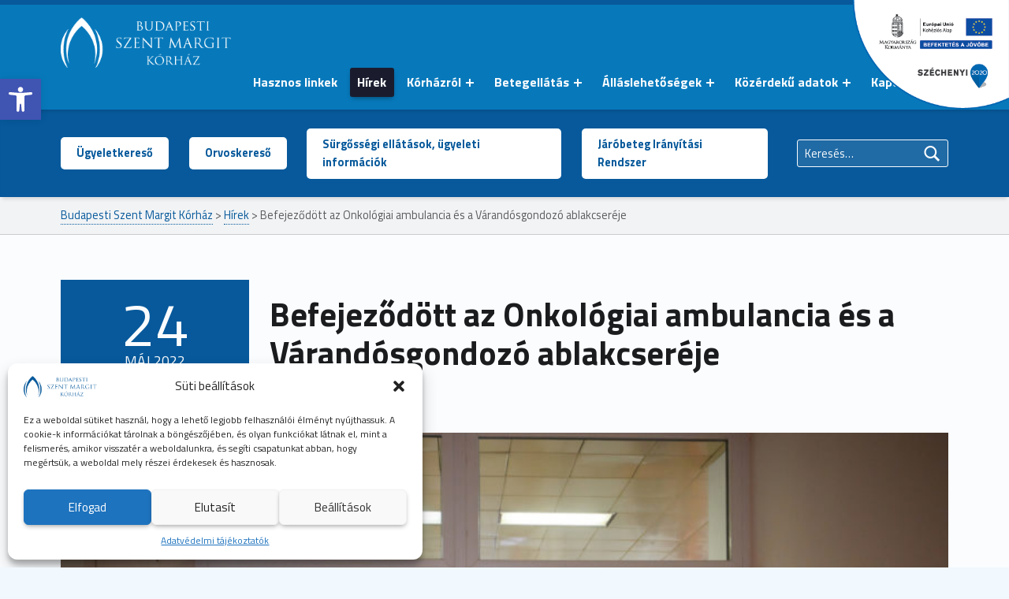

--- FILE ---
content_type: text/html; charset=UTF-8
request_url: https://www.szentmargitkorhaz.hu/befejezodott-az-onkologiai-ambulancia-es-a-varandosgondozo-ablakcsereje/
body_size: 21348
content:
<!DOCTYPE html>
<html class="no-js" lang="hu-HU">

<head>


<meta charset="UTF-8">
<meta name="viewport" content="width=device-width, initial-scale=1">
<link rel="profile" href="http://gmpg.org/xfn/11">
<title>Befejeződött az Onkológiai ambulancia és a Várandósgondozó ablakcseréje &#8211; Budapesti Szent Margit Kórház</title>
<meta name='robots' content='max-image-preview:large' />
	<style>img:is([sizes="auto" i], [sizes^="auto," i]) { contain-intrinsic-size: 3000px 1500px }</style>
	<link rel='dns-prefetch' href='//fonts.googleapis.com' />
<link rel="alternate" type="application/rss+xml" title="Budapesti Szent Margit Kórház &raquo; hírcsatorna" href="https://www.szentmargitkorhaz.hu/feed/" />
<link rel="alternate" type="application/rss+xml" title="Budapesti Szent Margit Kórház &raquo; hozzászólás hírcsatorna" href="https://www.szentmargitkorhaz.hu/comments/feed/" />
<script>
window._wpemojiSettings = {"baseUrl":"https:\/\/s.w.org\/images\/core\/emoji\/15.1.0\/72x72\/","ext":".png","svgUrl":"https:\/\/s.w.org\/images\/core\/emoji\/15.1.0\/svg\/","svgExt":".svg","source":{"concatemoji":"https:\/\/www.szentmargitkorhaz.hu\/wp-includes\/js\/wp-emoji-release.min.js?ver=6.8.1"}};
/*! This file is auto-generated */
!function(i,n){var o,s,e;function c(e){try{var t={supportTests:e,timestamp:(new Date).valueOf()};sessionStorage.setItem(o,JSON.stringify(t))}catch(e){}}function p(e,t,n){e.clearRect(0,0,e.canvas.width,e.canvas.height),e.fillText(t,0,0);var t=new Uint32Array(e.getImageData(0,0,e.canvas.width,e.canvas.height).data),r=(e.clearRect(0,0,e.canvas.width,e.canvas.height),e.fillText(n,0,0),new Uint32Array(e.getImageData(0,0,e.canvas.width,e.canvas.height).data));return t.every(function(e,t){return e===r[t]})}function u(e,t,n){switch(t){case"flag":return n(e,"\ud83c\udff3\ufe0f\u200d\u26a7\ufe0f","\ud83c\udff3\ufe0f\u200b\u26a7\ufe0f")?!1:!n(e,"\ud83c\uddfa\ud83c\uddf3","\ud83c\uddfa\u200b\ud83c\uddf3")&&!n(e,"\ud83c\udff4\udb40\udc67\udb40\udc62\udb40\udc65\udb40\udc6e\udb40\udc67\udb40\udc7f","\ud83c\udff4\u200b\udb40\udc67\u200b\udb40\udc62\u200b\udb40\udc65\u200b\udb40\udc6e\u200b\udb40\udc67\u200b\udb40\udc7f");case"emoji":return!n(e,"\ud83d\udc26\u200d\ud83d\udd25","\ud83d\udc26\u200b\ud83d\udd25")}return!1}function f(e,t,n){var r="undefined"!=typeof WorkerGlobalScope&&self instanceof WorkerGlobalScope?new OffscreenCanvas(300,150):i.createElement("canvas"),a=r.getContext("2d",{willReadFrequently:!0}),o=(a.textBaseline="top",a.font="600 32px Arial",{});return e.forEach(function(e){o[e]=t(a,e,n)}),o}function t(e){var t=i.createElement("script");t.src=e,t.defer=!0,i.head.appendChild(t)}"undefined"!=typeof Promise&&(o="wpEmojiSettingsSupports",s=["flag","emoji"],n.supports={everything:!0,everythingExceptFlag:!0},e=new Promise(function(e){i.addEventListener("DOMContentLoaded",e,{once:!0})}),new Promise(function(t){var n=function(){try{var e=JSON.parse(sessionStorage.getItem(o));if("object"==typeof e&&"number"==typeof e.timestamp&&(new Date).valueOf()<e.timestamp+604800&&"object"==typeof e.supportTests)return e.supportTests}catch(e){}return null}();if(!n){if("undefined"!=typeof Worker&&"undefined"!=typeof OffscreenCanvas&&"undefined"!=typeof URL&&URL.createObjectURL&&"undefined"!=typeof Blob)try{var e="postMessage("+f.toString()+"("+[JSON.stringify(s),u.toString(),p.toString()].join(",")+"));",r=new Blob([e],{type:"text/javascript"}),a=new Worker(URL.createObjectURL(r),{name:"wpTestEmojiSupports"});return void(a.onmessage=function(e){c(n=e.data),a.terminate(),t(n)})}catch(e){}c(n=f(s,u,p))}t(n)}).then(function(e){for(var t in e)n.supports[t]=e[t],n.supports.everything=n.supports.everything&&n.supports[t],"flag"!==t&&(n.supports.everythingExceptFlag=n.supports.everythingExceptFlag&&n.supports[t]);n.supports.everythingExceptFlag=n.supports.everythingExceptFlag&&!n.supports.flag,n.DOMReady=!1,n.readyCallback=function(){n.DOMReady=!0}}).then(function(){return e}).then(function(){var e;n.supports.everything||(n.readyCallback(),(e=n.source||{}).concatemoji?t(e.concatemoji):e.wpemoji&&e.twemoji&&(t(e.twemoji),t(e.wpemoji)))}))}((window,document),window._wpemojiSettings);
</script>
<style id='wp-emoji-styles-inline-css'>

	img.wp-smiley, img.emoji {
		display: inline !important;
		border: none !important;
		box-shadow: none !important;
		height: 1em !important;
		width: 1em !important;
		margin: 0 0.07em !important;
		vertical-align: -0.1em !important;
		background: none !important;
		padding: 0 !important;
	}
</style>
<link rel='stylesheet' id='wp-block-library-css' href='https://www.szentmargitkorhaz.hu/wp-includes/css/dist/block-library/style.min.css?ver=6.8.1' media='all' />
<style id='classic-theme-styles-inline-css'>
/*! This file is auto-generated */
.wp-block-button__link{color:#fff;background-color:#32373c;border-radius:9999px;box-shadow:none;text-decoration:none;padding:calc(.667em + 2px) calc(1.333em + 2px);font-size:1.125em}.wp-block-file__button{background:#32373c;color:#fff;text-decoration:none}
</style>
<style id='pdfemb-pdf-embedder-viewer-style-inline-css'>
.wp-block-pdfemb-pdf-embedder-viewer{max-width:none}

</style>
<style id='filebird-block-filebird-gallery-style-inline-css'>
ul.filebird-block-filebird-gallery{margin:auto!important;padding:0!important;width:100%}ul.filebird-block-filebird-gallery.layout-grid{display:grid;grid-gap:20px;align-items:stretch;grid-template-columns:repeat(var(--columns),1fr);justify-items:stretch}ul.filebird-block-filebird-gallery.layout-grid li img{border:1px solid #ccc;box-shadow:2px 2px 6px 0 rgba(0,0,0,.3);height:100%;max-width:100%;-o-object-fit:cover;object-fit:cover;width:100%}ul.filebird-block-filebird-gallery.layout-masonry{-moz-column-count:var(--columns);-moz-column-gap:var(--space);column-gap:var(--space);-moz-column-width:var(--min-width);columns:var(--min-width) var(--columns);display:block;overflow:auto}ul.filebird-block-filebird-gallery.layout-masonry li{margin-bottom:var(--space)}ul.filebird-block-filebird-gallery li{list-style:none}ul.filebird-block-filebird-gallery li figure{height:100%;margin:0;padding:0;position:relative;width:100%}ul.filebird-block-filebird-gallery li figure figcaption{background:linear-gradient(0deg,rgba(0,0,0,.7),rgba(0,0,0,.3) 70%,transparent);bottom:0;box-sizing:border-box;color:#fff;font-size:.8em;margin:0;max-height:100%;overflow:auto;padding:3em .77em .7em;position:absolute;text-align:center;width:100%;z-index:2}ul.filebird-block-filebird-gallery li figure figcaption a{color:inherit}

</style>
<style id='global-styles-inline-css'>
:root{--wp--preset--aspect-ratio--square: 1;--wp--preset--aspect-ratio--4-3: 4/3;--wp--preset--aspect-ratio--3-4: 3/4;--wp--preset--aspect-ratio--3-2: 3/2;--wp--preset--aspect-ratio--2-3: 2/3;--wp--preset--aspect-ratio--16-9: 16/9;--wp--preset--aspect-ratio--9-16: 9/16;--wp--preset--color--black: #000000;--wp--preset--color--cyan-bluish-gray: #abb8c3;--wp--preset--color--white: #ffffff;--wp--preset--color--pale-pink: #f78da7;--wp--preset--color--vivid-red: #cf2e2e;--wp--preset--color--luminous-vivid-orange: #ff6900;--wp--preset--color--luminous-vivid-amber: #fcb900;--wp--preset--color--light-green-cyan: #7bdcb5;--wp--preset--color--vivid-green-cyan: #00d084;--wp--preset--color--pale-cyan-blue: #8ed1fc;--wp--preset--color--vivid-cyan-blue: #0693e3;--wp--preset--color--vivid-purple: #9b51e0;--wp--preset--gradient--vivid-cyan-blue-to-vivid-purple: linear-gradient(135deg,rgba(6,147,227,1) 0%,rgb(155,81,224) 100%);--wp--preset--gradient--light-green-cyan-to-vivid-green-cyan: linear-gradient(135deg,rgb(122,220,180) 0%,rgb(0,208,130) 100%);--wp--preset--gradient--luminous-vivid-amber-to-luminous-vivid-orange: linear-gradient(135deg,rgba(252,185,0,1) 0%,rgba(255,105,0,1) 100%);--wp--preset--gradient--luminous-vivid-orange-to-vivid-red: linear-gradient(135deg,rgba(255,105,0,1) 0%,rgb(207,46,46) 100%);--wp--preset--gradient--very-light-gray-to-cyan-bluish-gray: linear-gradient(135deg,rgb(238,238,238) 0%,rgb(169,184,195) 100%);--wp--preset--gradient--cool-to-warm-spectrum: linear-gradient(135deg,rgb(74,234,220) 0%,rgb(151,120,209) 20%,rgb(207,42,186) 40%,rgb(238,44,130) 60%,rgb(251,105,98) 80%,rgb(254,248,76) 100%);--wp--preset--gradient--blush-light-purple: linear-gradient(135deg,rgb(255,206,236) 0%,rgb(152,150,240) 100%);--wp--preset--gradient--blush-bordeaux: linear-gradient(135deg,rgb(254,205,165) 0%,rgb(254,45,45) 50%,rgb(107,0,62) 100%);--wp--preset--gradient--luminous-dusk: linear-gradient(135deg,rgb(255,203,112) 0%,rgb(199,81,192) 50%,rgb(65,88,208) 100%);--wp--preset--gradient--pale-ocean: linear-gradient(135deg,rgb(255,245,203) 0%,rgb(182,227,212) 50%,rgb(51,167,181) 100%);--wp--preset--gradient--electric-grass: linear-gradient(135deg,rgb(202,248,128) 0%,rgb(113,206,126) 100%);--wp--preset--gradient--midnight: linear-gradient(135deg,rgb(2,3,129) 0%,rgb(40,116,252) 100%);--wp--preset--font-size--small: 13px;--wp--preset--font-size--medium: 20px;--wp--preset--font-size--large: 36px;--wp--preset--font-size--x-large: 42px;--wp--preset--spacing--20: 0.44rem;--wp--preset--spacing--30: 0.67rem;--wp--preset--spacing--40: 1rem;--wp--preset--spacing--50: 1.5rem;--wp--preset--spacing--60: 2.25rem;--wp--preset--spacing--70: 3.38rem;--wp--preset--spacing--80: 5.06rem;--wp--preset--shadow--natural: 6px 6px 9px rgba(0, 0, 0, 0.2);--wp--preset--shadow--deep: 12px 12px 50px rgba(0, 0, 0, 0.4);--wp--preset--shadow--sharp: 6px 6px 0px rgba(0, 0, 0, 0.2);--wp--preset--shadow--outlined: 6px 6px 0px -3px rgba(255, 255, 255, 1), 6px 6px rgba(0, 0, 0, 1);--wp--preset--shadow--crisp: 6px 6px 0px rgba(0, 0, 0, 1);}:where(.is-layout-flex){gap: 0.5em;}:where(.is-layout-grid){gap: 0.5em;}body .is-layout-flex{display: flex;}.is-layout-flex{flex-wrap: wrap;align-items: center;}.is-layout-flex > :is(*, div){margin: 0;}body .is-layout-grid{display: grid;}.is-layout-grid > :is(*, div){margin: 0;}:where(.wp-block-columns.is-layout-flex){gap: 2em;}:where(.wp-block-columns.is-layout-grid){gap: 2em;}:where(.wp-block-post-template.is-layout-flex){gap: 1.25em;}:where(.wp-block-post-template.is-layout-grid){gap: 1.25em;}.has-black-color{color: var(--wp--preset--color--black) !important;}.has-cyan-bluish-gray-color{color: var(--wp--preset--color--cyan-bluish-gray) !important;}.has-white-color{color: var(--wp--preset--color--white) !important;}.has-pale-pink-color{color: var(--wp--preset--color--pale-pink) !important;}.has-vivid-red-color{color: var(--wp--preset--color--vivid-red) !important;}.has-luminous-vivid-orange-color{color: var(--wp--preset--color--luminous-vivid-orange) !important;}.has-luminous-vivid-amber-color{color: var(--wp--preset--color--luminous-vivid-amber) !important;}.has-light-green-cyan-color{color: var(--wp--preset--color--light-green-cyan) !important;}.has-vivid-green-cyan-color{color: var(--wp--preset--color--vivid-green-cyan) !important;}.has-pale-cyan-blue-color{color: var(--wp--preset--color--pale-cyan-blue) !important;}.has-vivid-cyan-blue-color{color: var(--wp--preset--color--vivid-cyan-blue) !important;}.has-vivid-purple-color{color: var(--wp--preset--color--vivid-purple) !important;}.has-black-background-color{background-color: var(--wp--preset--color--black) !important;}.has-cyan-bluish-gray-background-color{background-color: var(--wp--preset--color--cyan-bluish-gray) !important;}.has-white-background-color{background-color: var(--wp--preset--color--white) !important;}.has-pale-pink-background-color{background-color: var(--wp--preset--color--pale-pink) !important;}.has-vivid-red-background-color{background-color: var(--wp--preset--color--vivid-red) !important;}.has-luminous-vivid-orange-background-color{background-color: var(--wp--preset--color--luminous-vivid-orange) !important;}.has-luminous-vivid-amber-background-color{background-color: var(--wp--preset--color--luminous-vivid-amber) !important;}.has-light-green-cyan-background-color{background-color: var(--wp--preset--color--light-green-cyan) !important;}.has-vivid-green-cyan-background-color{background-color: var(--wp--preset--color--vivid-green-cyan) !important;}.has-pale-cyan-blue-background-color{background-color: var(--wp--preset--color--pale-cyan-blue) !important;}.has-vivid-cyan-blue-background-color{background-color: var(--wp--preset--color--vivid-cyan-blue) !important;}.has-vivid-purple-background-color{background-color: var(--wp--preset--color--vivid-purple) !important;}.has-black-border-color{border-color: var(--wp--preset--color--black) !important;}.has-cyan-bluish-gray-border-color{border-color: var(--wp--preset--color--cyan-bluish-gray) !important;}.has-white-border-color{border-color: var(--wp--preset--color--white) !important;}.has-pale-pink-border-color{border-color: var(--wp--preset--color--pale-pink) !important;}.has-vivid-red-border-color{border-color: var(--wp--preset--color--vivid-red) !important;}.has-luminous-vivid-orange-border-color{border-color: var(--wp--preset--color--luminous-vivid-orange) !important;}.has-luminous-vivid-amber-border-color{border-color: var(--wp--preset--color--luminous-vivid-amber) !important;}.has-light-green-cyan-border-color{border-color: var(--wp--preset--color--light-green-cyan) !important;}.has-vivid-green-cyan-border-color{border-color: var(--wp--preset--color--vivid-green-cyan) !important;}.has-pale-cyan-blue-border-color{border-color: var(--wp--preset--color--pale-cyan-blue) !important;}.has-vivid-cyan-blue-border-color{border-color: var(--wp--preset--color--vivid-cyan-blue) !important;}.has-vivid-purple-border-color{border-color: var(--wp--preset--color--vivid-purple) !important;}.has-vivid-cyan-blue-to-vivid-purple-gradient-background{background: var(--wp--preset--gradient--vivid-cyan-blue-to-vivid-purple) !important;}.has-light-green-cyan-to-vivid-green-cyan-gradient-background{background: var(--wp--preset--gradient--light-green-cyan-to-vivid-green-cyan) !important;}.has-luminous-vivid-amber-to-luminous-vivid-orange-gradient-background{background: var(--wp--preset--gradient--luminous-vivid-amber-to-luminous-vivid-orange) !important;}.has-luminous-vivid-orange-to-vivid-red-gradient-background{background: var(--wp--preset--gradient--luminous-vivid-orange-to-vivid-red) !important;}.has-very-light-gray-to-cyan-bluish-gray-gradient-background{background: var(--wp--preset--gradient--very-light-gray-to-cyan-bluish-gray) !important;}.has-cool-to-warm-spectrum-gradient-background{background: var(--wp--preset--gradient--cool-to-warm-spectrum) !important;}.has-blush-light-purple-gradient-background{background: var(--wp--preset--gradient--blush-light-purple) !important;}.has-blush-bordeaux-gradient-background{background: var(--wp--preset--gradient--blush-bordeaux) !important;}.has-luminous-dusk-gradient-background{background: var(--wp--preset--gradient--luminous-dusk) !important;}.has-pale-ocean-gradient-background{background: var(--wp--preset--gradient--pale-ocean) !important;}.has-electric-grass-gradient-background{background: var(--wp--preset--gradient--electric-grass) !important;}.has-midnight-gradient-background{background: var(--wp--preset--gradient--midnight) !important;}.has-small-font-size{font-size: var(--wp--preset--font-size--small) !important;}.has-medium-font-size{font-size: var(--wp--preset--font-size--medium) !important;}.has-large-font-size{font-size: var(--wp--preset--font-size--large) !important;}.has-x-large-font-size{font-size: var(--wp--preset--font-size--x-large) !important;}
:where(.wp-block-post-template.is-layout-flex){gap: 1.25em;}:where(.wp-block-post-template.is-layout-grid){gap: 1.25em;}
:where(.wp-block-columns.is-layout-flex){gap: 2em;}:where(.wp-block-columns.is-layout-grid){gap: 2em;}
:root :where(.wp-block-pullquote){font-size: 1.5em;line-height: 1.6;}
</style>
<link rel='stylesheet' id='cmplz-general-css' href='https://www.szentmargitkorhaz.hu/wp-content/plugins/complianz-gdpr/assets/css/cookieblocker.min.css?ver=1750751870' media='all' />
<link rel='stylesheet' id='pojo-a11y-css' href='https://www.szentmargitkorhaz.hu/wp-content/plugins/pojo-accessibility/modules/legacy/assets/css/style.min.css?ver=1.0.0' media='all' />
<link rel='stylesheet' id='wm-fonticons-css' href='https://www.szentmargitkorhaz.hu/wp-content/themes/polyclinic/assets/fonts/fontello/fontello.css?ver=1.5.10' media='screen' />
<link rel='stylesheet' id='tablepress-default-css' href='https://www.szentmargitkorhaz.hu/wp-content/tablepress-combined.min.css?ver=5' media='all' />
<link rel='stylesheet' id='genericons-neue-css' href='https://www.szentmargitkorhaz.hu/wp-content/themes/polyclinic/assets/fonts/genericons-neue/genericons-neue.css?ver=2.1.0' media='screen' />
<link rel='stylesheet' id='polyclinic-google-fonts-css' href='https://fonts.googleapis.com/css?family=Titillium+Web%3A700%2C400%2C300&#038;subset=latin&#038;ver=2.1.0' media='screen' />
<link rel='stylesheet' id='polyclinic-stylesheet-main-css' href='https://www.szentmargitkorhaz.hu/wp-content/themes/polyclinic/assets/css/main.css?ver=2.1.0' media='screen' />
<link rel='stylesheet' id='polyclinic-stylesheet-shortcodes-css' href='https://www.szentmargitkorhaz.hu/wp-content/themes/polyclinic/assets/css/shortcodes.css?ver=2.1.0' media='screen' />
<link rel='stylesheet' id='polyclinic-stylesheet-custom-css' href='https://www.szentmargitkorhaz.hu/wp-content/themes/polyclinic/assets/css/custom-styles.css?ver=2.1.0' media='screen' />
<style id='polyclinic-inline-css'>
/* START CSS variables */
:root { 
--color_footer_text: #ffffff; --color_footer_border: #1a1c2e;
}
/* END CSS variables */
.intro { background-image: url('https://www.szentmargitkorhaz.hu/wp-content/uploads/2022/05/09-45-57__5R0989-scaled-1-1920x640.jpg'); }
</style>
<link rel='stylesheet' id='polyclinic-stylesheet-css' href='https://www.szentmargitkorhaz.hu/wp-content/themes/polyclinic-child/style.css?ver=2.1.0' media='screen' />
<link rel='stylesheet' id='polyclinic-stylesheet-print-css' href='https://www.szentmargitkorhaz.hu/wp-content/themes/polyclinic/assets/css/print.css?ver=2.1.0' media='print' />
<link rel='stylesheet' id='polyclinicr_child-parent-style-css' href='https://www.szentmargitkorhaz.hu/wp-content/themes/polyclinic/style.css?ver=6.8.1' media='all' />
<link rel='stylesheet' id='polyclinicr_child-child-style-css' href='https://www.szentmargitkorhaz.hu/wp-content/themes/polyclinic-child/style.css?ver=6.8.1' media='all' />
<script src="https://www.szentmargitkorhaz.hu/wp-content/themes/polyclinic/library/js/vendor/css-vars-ponyfill/css-vars-ponyfill.min.js?ver=v2.4.7" id="css-vars-ponyfill-js"></script>
<script id="css-vars-ponyfill-js-after">
window.onload = function() {
	cssVars( {
		onlyVars: true,
		exclude: 'link:not([href^="https://www.szentmargitkorhaz.hu/wp-content/themes"])'
	} );
};
</script>
<script src="https://www.szentmargitkorhaz.hu/wp-includes/js/jquery/jquery.min.js?ver=3.7.1" id="jquery-core-js"></script>
<script src="https://www.szentmargitkorhaz.hu/wp-includes/js/jquery/jquery-migrate.min.js?ver=3.4.1" id="jquery-migrate-js"></script>
<script id="a11y-menu-js-extra">
var a11yMenuConfig = {"mode":["esc","button"],"menu_selector":".toggle-sub-menus","button_attributes":{"class":"button-toggle-sub-menu","aria-label":{"collapse":"Men\u00fc bez\u00e1r\u00e1sa: %s","expand":"Men\u00fc kinyit\u00e1sa: %s"}}};
</script>
<script src="https://www.szentmargitkorhaz.hu/wp-content/themes/polyclinic/assets/js/a11y-menu/a11y-menu.dist.min.js?ver=2.1.0" id="a11y-menu-js"></script>
<link rel="https://api.w.org/" href="https://www.szentmargitkorhaz.hu/wp-json/" /><link rel="alternate" title="JSON" type="application/json" href="https://www.szentmargitkorhaz.hu/wp-json/wp/v2/posts/12116" /><link rel="EditURI" type="application/rsd+xml" title="RSD" href="https://www.szentmargitkorhaz.hu/xmlrpc.php?rsd" />
<meta name="generator" content="WordPress 6.8.1" />
<link rel="canonical" href="https://www.szentmargitkorhaz.hu/befejezodott-az-onkologiai-ambulancia-es-a-varandosgondozo-ablakcsereje/" />
<link rel='shortlink' href='https://www.szentmargitkorhaz.hu/?p=12116' />
<link rel="alternate" title="oEmbed (JSON)" type="application/json+oembed" href="https://www.szentmargitkorhaz.hu/wp-json/oembed/1.0/embed?url=https%3A%2F%2Fwww.szentmargitkorhaz.hu%2Fbefejezodott-az-onkologiai-ambulancia-es-a-varandosgondozo-ablakcsereje%2F" />
<link rel="alternate" title="oEmbed (XML)" type="text/xml+oembed" href="https://www.szentmargitkorhaz.hu/wp-json/oembed/1.0/embed?url=https%3A%2F%2Fwww.szentmargitkorhaz.hu%2Fbefejezodott-az-onkologiai-ambulancia-es-a-varandosgondozo-ablakcsereje%2F&#038;format=xml" />
<script src="https://cdn.jsdelivr.net/npm/bootstrap@4.0.0/dist/js/bootstrap.min.js" integrity="sha384-JZR6Spejh4U02d8jOt6vLEHfe/JQGiRRSQQxSfFWpi1MquVdAyjUar5+76PVCmYl" crossorigin="anonymous"></script>			<style>.cmplz-hidden {
					display: none !important;
				}</style><style type="text/css">
#pojo-a11y-toolbar .pojo-a11y-toolbar-toggle a{ background-color: #4054b2;	color: #ffffff;}
#pojo-a11y-toolbar .pojo-a11y-toolbar-overlay, #pojo-a11y-toolbar .pojo-a11y-toolbar-overlay ul.pojo-a11y-toolbar-items.pojo-a11y-links{ border-color: #4054b2;}
body.pojo-a11y-focusable a:focus{ outline-style: solid !important;	outline-width: 1px !important;	outline-color: #FF0000 !important;}
#pojo-a11y-toolbar{ top: 100px !important;}
#pojo-a11y-toolbar .pojo-a11y-toolbar-overlay{ background-color: #ffffff;}
#pojo-a11y-toolbar .pojo-a11y-toolbar-overlay ul.pojo-a11y-toolbar-items li.pojo-a11y-toolbar-item a, #pojo-a11y-toolbar .pojo-a11y-toolbar-overlay p.pojo-a11y-toolbar-title{ color: #333333;}
#pojo-a11y-toolbar .pojo-a11y-toolbar-overlay ul.pojo-a11y-toolbar-items li.pojo-a11y-toolbar-item a.active{ background-color: #4054b2;	color: #ffffff;}
@media (max-width: 767px) { #pojo-a11y-toolbar { top: 50px !important; } }</style><style id="custom-background-css">
body.custom-background { background-image: url("https://www.szentmargitkorhaz.hu/wp-content/themes/polyclinic/assets/images/pattern.png"); background-position: center top; background-size: auto; background-repeat: repeat; background-attachment: scroll; }
</style>
	<script>jQuery(document).ready(function ($) {
	
	/* Complianz modul */
	$(".cmplz-close").attr('aria-label', 'Ablak bezárása.');
	$(".cmplz-cookiebanner-container.cmplz-header.cmplz-close").attr('aria-label', 'Ablak bezárása.');
	
	/* Wordpress */
	$("#site-navigation").attr('aria-label', 'Főmenü');
	$(".widget-area.header-info-widgets").attr('aria-label', 'Kereső sáv');
	$(".breadcrumbs").attr('aria-label', 'Breadcrumbs, azaz kenyérmorzsa menü');
	$("#footer-info-widgets").attr('aria-label', 'Lábléc információs sáv');
	$("#footer-widgets").attr('aria-label', 'Lábléc sáv');
	
});</script><script>jQuery(document).ready(function ($) {

	$(".main-navigation-container .toggle-sub-menus .button-toggle-sub-menu").attr('data-bs-toggle', 'dropdown');
	$(".main-navigation-container .toggle-sub-menus .button-toggle-sub-menu").addClass("dropdown-toggle");
	$(".main-navigation-container #menu-primary").addClass("dropdown");
	$(".main-navigation-container .sub-menu").addClass("dropdown-menu");
	$(".main-navigation-container li").addClass("dropdown-item");
	
	// Keyboard navigation
    $('.menu-item a, button.dropdown-toggle').on('keydown', function(e) {

        if ([38,40].indexOf(e.keyCode) == -1) {
            return;
        }

        switch(e.keyCode) {

           case 40: 				// down key
                e.preventDefault();
                e.stopPropagation();

		if($(this).next().length){
			$(this).next().find('li:first-child a').first().focus();
		}
		else {
			$(this).parent().next().children('a').focus();
		}

            	if (($(this).is('ul.sub-menu a')) && ($(this).next('button.dropdown-toggle').length)) {
            		$(this).parent().next().children('a').focus();
            	}

            	if (($(this).is('ul.sub-menu .dropdown-toggle')) && ($(this).parent().next().children('.dropdown-toggle').length)) {
            		$(this).parent().next().children('.dropdown-toggle').focus();
            	}

                break;

            case 38: 				// up key
                e.preventDefault();
                e.stopPropagation();

		if($(this).parent().prev().length){
			$(this).parent().prev().children('a').focus();
		}
		else {
			$(this).parents('ul').first().prev('.dropdown-toggle.toggled-on').focus();
		}

            	if (($(this).is('ul.sub-menu .dropdown-toggle')) && ($(this).parent().prev().children('.dropdown-toggle').length)) {
            		$(this).parent().prev().children('.dropdown-toggle').focus();
            	}

                break;

        }
    });

});</script><script>jQuery(document).ready(function ($) {
    var reszletek = document.getElementsByClassName("change-settings-button");
    for (var i = 0; i < reszletek.length; i++) {
        reszletek[i].addEventListener('keydown', cookieFelugroAblak, false);
    }
    function cookieFelugroAblak() {
        if (event.code === "Enter" || event.code === "Space") {
            var mooveGdprCookieModalOpen = document.getElementsByClassName('moove_gdpr_cookie_modal_open');
            if (mooveGdprCookieModalOpen.length == 0) {
                $("span.change-settings-button").click();
            }
        }
    }
	
    /*Ures h tagek eltavolitasa a weboldalrol*/
    $('h1').each(function(){
        if($(this).is(':empty')){
            $(this).remove()
        }
    });
    $('h2').each(function(){
        if($(this).is(':empty')){
            $(this).remove()
        }
    });
    $('h3').each(function(){
        if($(this).is(':empty')){
            $(this).remove()
        }
    });
    $('h4').each(function(){
        if($(this).is(':empty')){
            $(this).remove()
        }
    });
    $('h5').each(function(){
        if($(this).is(':empty')){
            $(this).remove()
        }
    });
    $('h6').each(function(){
        if($(this).is(':empty')){
            $(this).remove()
        }
    });

	/* Hirek - datum tab sorrend es aria modositas */
	$(".posts .entry-date.entry-meta-element").attr('tabindex', '-1');
	$(".posts .entry-date.entry-meta-element").attr('aria-hidden', 'true');
	
	/* a tag span modositasa a hir blokkokban */
	function changeLinkToSpan() {
        var els = document.querySelectorAll('.posts .entry-date.entry-meta-element a');
        for (var i = 0; i < els.length; i++) {
            els[i].outerHTML = '<span>' + els[i].innerHTML + '</span>';
        }
    }
    changeLinkToSpan();
	
	/* Szovegcsere az ures blog kategoria oldalakon */
    $('.fl-module-content.fl-node-content:contains("Sorry, there is nothing to display here…")').text("Nincs elérhető tartalom.");
	
});</script>		<style id="wp-custom-css">
			/* WCAG related CSS updates:
 * 
 * Menu contrast 
 * Button outline
 * Pagination outline
 * Blog item primary text
 * Remove unnecessary fields
 * Custom colors for PDF Embedder
 * Complianz accept button contrast fix
 * 
 */

/* Fix "+" menu contrast */

.toggle-sub-menus .button-toggle-sub-menu {
	opacity: 100%;
}

/* Button outline */

:focus, .button:focus {
	outline: black auto 5px !important;
}

/* Pagination outline */

.pagination .next:focus {
	border: 1px solid black;
	border-style: dashed;
	outline: none;
}

.pagination .prev:focus {
	border: 1px solid black;
	border-style: dashed;
	outline: none;
}

.pagination a:focus {
	border: 1px solid black;
	border-style: dashed;
	outline: none;
}


/* Blog item primary text */

.entry-title a {
	display: block;
}

/* Remove unnecessary fields */

.wm-posts-element.wm-html-element.taxonomy.taxonomy-staff_specialty .taxonomy-name {
	display: none;
}

span.byline.author.vcard.entry-meta-element {
	display: none;
}

.link-more {
	visibility: hidden;
}

.list-subpages .entry-summary {
	display: none;
}

.email.contact-info {
	visibility: hidden;
}

/* Custom colors for PDF Embedder */

div.pdfemb-toolbar {
	background: var(--color_header_info_background) !important;
}

div.pdfemb-toolbar div {
	color: white !important;
}

/* Complianz accept button contrast fix */ 

button.cmplz-btn.cmplz-accept:focus {
	background-color: var(--cmplz_button_deny_background_color) !important;
	color: var(--cmplz_button_deny_text_color) !important;
}

/* Fix news height on large screens */

@media only screen and (min-width: 55em) {

.homepage-news .wm-row.with-margin {
	display: flex;
}

.homepage-news .wm-items-container .wm-row .wm-posts-item {
	display: inline-flex;
}
	
}

/* Test */

.dropdown-hover-all .dropdown-menu,.dropdown-hover>.dropdown-menu.dropend {
	margin-left:-1px!important
}


/* Hidden */

.hidden {
	display: none;
}

/* Disable contact form */
.fl-module.fl-module-widget.sidebar {
	display: none;
}

/* Szechenyi 2020 */
.floating-image {
    position: fixed;
    top: 0px;
    right: 0px;
    z-index: 9997;
}

.floating-image a img {
	max-height: 150px;
}

.floating-image:focus {
	border: 1px solid black;
	border-style: dashed;
	outline: black auto 5px !important;
}

@media (max-width: 1024px) {
  .floating-image {
    display: none;
  }
}

/* Tablepress
 * Large screen and zoom fix
 * Small screen horizontal scroll fix
 * Link color contrast
 */

@media only screen and (min-width: 55em) {
	table#tablepress-5 {
		table-layout: fixed;
		width: 100% !important;
		word-wrap: break-word;
	}
}

@media only screen and (max-width: 55em) {
	table#tablepress-5 {
		display: block;
    overflow-x: auto;
    white-space: nowrap;
	}
}

table#tablepress-5 a {
	color: black;
}

.tablepress {
    width: 100% !important
    max-width: 100% !important;
    display: block;
}

@media only screen and (max-width: 55em) {
	.tablepress {
    overflow: auto;
	}
}

@media only screen and (min-width: 55em) {

	#tablepress-4 td, 
	.tablepress th {
			word-break: break-word;
			white-space: normal; 
	}

	#tablepress-4 td:nth-child(1), 
	.tablepress th:nth-child(1) {
			width: 35%;
	}

	#tablepress-4 td:nth-child(2), 
	.tablepress th:nth-child(2) {
			width: 15%;
	}

	#tablepress-4 td:nth-child(3), 
	.tablepress th:nth-child(3) {
			width: 15%;
	}

	#tablepress-4 td:nth-child(4), 
	.tablepress th:nth-child(4) {
			width: 15%;
	}
}

/* Custom buttons */

.button-white {
	background-color: white;
	color: var(--color_accent);
	font-weight: 800;
	padding: 0.62em 1.38em;
	border-radius: 5px;
}

.button-white a {
	border-bottom: none !important;
}		</style>
			
<div id="fb-root"></div>
<script type="text/plain" data-service="facebook" data-category="marketing" async defer crossorigin="anonymous" data-cmplz-src="https://connect.facebook.net/en_US/sdk.js#xfbml=1&version=v13.0" nonce="KEEll3KF"></script>

</head>


<body data-cmplz=1 class="custom-background do-sticky-header has-intro has-mobile-bar has-post-thumbnail has-styled-logo is-singular no-sidebar not-front-page post-template-default postid-12116 single single-format-standard single-post site-layout-fullwidth wp-child-theme-polyclinic-child wp-custom-logo wp-singular wp-theme-polyclinic">

<a name="top"></a>


<nav class="menu-skip-links" aria-label="Linkek átugrása">
	<ul>
		<li class="skip-link-list-item"><a class="skip-link screen-reader-text" href="#site-navigation">Ugrás a főmenühöz</a></li><li class="skip-link-list-item"><a class="skip-link screen-reader-text" href="#content">Ugrás a tartalomhoz</a></li><li class="skip-link-list-item"><a class="skip-link screen-reader-text" href="#colophon">Ugrás a láblécre</a></li>	</ul>
</nav>
<div id="page" class="hfeed site">
	<div class="site-inner">


<header id="masthead" class="site-header">



<div class="site-header-inner">


<div class="site-branding">
	<a href="https://www.szentmargitkorhaz.hu/" class="custom-logo-link" rel="home"><img width="310" height="85" src="https://www.szentmargitkorhaz.hu/wp-content/uploads/2023/04/logo@menu_new.png" class="custom-logo" alt="Budapesti Szent Margit Kórház" decoding="async" /></a>	<div class="site-branding-text">
		<p class="site-title"><a href="https://www.szentmargitkorhaz.hu/" rel="home">Budapesti Szent Margit Kórház</a></p>

			</div>
</div>

<nav id="site-navigation" class="main-navigation" aria-label="Primary Menu">

	<button
		id="menu-toggle"
		class="menu-toggle"
		aria-controls="menu-primary"
		aria-expanded="false"
	>Menu</button>

	
	<div id="mobile-menu-container" class="mobile-menu-container">
		<ul id="menu-mobile"><li id="menu-item-18080" class="menu-item menu-item-type-post_type menu-item-object-page menu-item-home menu-item-18080"><a href="https://www.szentmargitkorhaz.hu/"><span aria-hidden="true" class=""> </span>Kezdőoldal</a></li>
<li class="menu-toggle-bar-container"><button id="menu-toggle-bar" class="menu-toggle-bar" aria-controls="menu-primary" aria-expanded="false"><span class="menu-toggle-bar-icon" aria-hidden="true"></span> Több</button></li></ul>	</div>

	
	<div id="site-navigation-container" class="main-navigation-container">
		<div class="mobile-search-form"><form role="search" method="get" class="search-form" action="https://www.szentmargitkorhaz.hu/">
				<label>
					<span class="screen-reader-text">Keresés:</span>
					<input type="search" class="search-field" placeholder="Keresés&hellip;" value="" name="s" />
				</label>
				<input type="submit" class="search-submit" value="Keresés" />
			</form></div><div class="menu"><ul id="menu-primary" class="menu-primary toggle-sub-menus"><li id="menu-item-26782" class="menu-item menu-item-type-post_type menu-item-object-page menu-item-26782 menu-item-is-depth-0"><a href="https://www.szentmargitkorhaz.hu/hasznos-linkek/">Hasznos linkek</a></li>
<li id="menu-item-2006" class="menu-item menu-item-type-post_type menu-item-object-page current_page_parent menu-item-2006 menu-item-is-depth-0 current-menu-ancestor"><a href="https://www.szentmargitkorhaz.hu/hirek/">Hírek</a></li>
<li id="menu-item-15756" class="dropdown menu-item menu-item-type-post_type menu-item-object-page menu-item-has-children menu-item-15756 menu-item-is-depth-0"><a data-submenu-label="Kórházról" href="https://www.szentmargitkorhaz.hu/korhazrol/">Kórházról</a>
<ul class="sub-menu">
	<li id="menu-item-15758" class="menu-item menu-item-type-post_type menu-item-object-page menu-item-has-children menu-item-15758 menu-item-is-depth-1"><a data-submenu-label="Vezetőség" href="https://www.szentmargitkorhaz.hu/korhazrol/vezetoseg/">Vezetőség</a>
	<ul class="sub-menu">
		<li id="menu-item-16230" class="menu-item menu-item-type-post_type menu-item-object-page menu-item-16230 menu-item-is-depth-2"><a href="https://www.szentmargitkorhaz.hu/korhazrol/vezetoseg/menedzsment/">Menedzsment</a></li>
		<li id="menu-item-19932" class="menu-item menu-item-type-post_type menu-item-object-page menu-item-19932 menu-item-is-depth-2"><a href="https://www.szentmargitkorhaz.hu/korhazrol/vezetoseg/osztalyvezetok/">Osztályvezetők</a></li>
	</ul>
</li>
	<li id="menu-item-15766" class="menu-item menu-item-type-post_type menu-item-object-page menu-item-15766 menu-item-is-depth-1"><a href="https://www.szentmargitkorhaz.hu/korhazrol/korhazunk-tortenete/">Kórházunk története</a></li>
	<li id="menu-item-17408" class="menu-item menu-item-type-post_type menu-item-object-page menu-item-has-children menu-item-17408 menu-item-is-depth-1"><a data-submenu-label="Adatvédelem" href="https://www.szentmargitkorhaz.hu/korhazrol/adatvedelem/">Adatvédelem</a>
	<ul class="sub-menu">
		<li id="menu-item-17410" class="menu-item menu-item-type-post_type menu-item-object-page menu-item-17410 menu-item-is-depth-2"><a href="https://www.szentmargitkorhaz.hu/korhazrol/adatvedelem/adatvedelmi-tisztviselo/">Adatvédelmi tisztviselő</a></li>
		<li id="menu-item-17412" class="menu-item menu-item-type-post_type menu-item-object-page menu-item-privacy-policy menu-item-17412 menu-item-is-depth-2"><a rel="privacy-policy" href="https://www.szentmargitkorhaz.hu/korhazrol/adatvedelem/adatvedelmi-tajekoztatok/">Adatvédelmi tájékoztatók</a></li>
	</ul>
</li>
	<li id="menu-item-17406" class="menu-item menu-item-type-post_type menu-item-object-page menu-item-17406 menu-item-is-depth-1"><a href="https://www.szentmargitkorhaz.hu/korhazrol/alapito-okiratok/">Alapító okiratok</a></li>
	<li id="menu-item-17416" class="menu-item menu-item-type-post_type menu-item-object-page menu-item-17416 menu-item-is-depth-1"><a href="https://www.szentmargitkorhaz.hu/korhazrol/szervezeti-es-mukodesi-szabalyzat/">Szervezeti és működési szabályzat</a></li>
	<li id="menu-item-17418" class="menu-item menu-item-type-post_type menu-item-object-page menu-item-17418 menu-item-is-depth-1"><a href="https://www.szentmargitkorhaz.hu/korhazrol/akadalymentesitesi-nyilatkozat/">Akadálymentesítési nyilatkozat</a></li>
	<li id="menu-item-25928" class="menu-item menu-item-type-post_type menu-item-object-page menu-item-25928 menu-item-is-depth-1"><a href="https://www.szentmargitkorhaz.hu/korhazrol/tanusitvanyok/">Tanúsítványok</a></li>
	<li id="menu-item-20682" class="menu-item menu-item-type-post_type menu-item-object-page menu-item-20682 menu-item-is-depth-1"><a href="https://www.szentmargitkorhaz.hu/korhazrol/minosegpolitika/">Minőségpolitika</a></li>
	<li id="menu-item-17308" class="menu-item menu-item-type-post_type menu-item-object-page menu-item-has-children menu-item-17308 menu-item-is-depth-1"><a data-submenu-label="Fogadj örökbe" href="https://www.szentmargitkorhaz.hu/korhazrol/fogadj-orokbe/">Fogadj örökbe</a>
	<ul class="sub-menu">
		<li id="menu-item-17310" class="menu-item menu-item-type-post_type menu-item-object-page menu-item-17310 menu-item-is-depth-2"><a href="https://www.szentmargitkorhaz.hu/korhazrol/fogadj-orokbe/fogadj-orokbe-idovonal/">Idővonal</a></li>
		<li id="menu-item-17312" class="menu-item menu-item-type-post_type menu-item-object-page menu-item-17312 menu-item-is-depth-2"><a href="https://www.szentmargitkorhaz.hu/korhazrol/fogadj-orokbe/fogadj-orokbe-gyakran-ismetelt-kerdesek/">Gyakran Ismételt Kérdések</a></li>
	</ul>
</li>
</ul>
</li>
<li id="menu-item-17314" class="menu-item menu-item-type-post_type menu-item-object-page menu-item-has-children menu-item-17314 menu-item-is-depth-0"><a data-submenu-label="Betegellátás" href="https://www.szentmargitkorhaz.hu/betegellatas/">Betegellátás</a>
<ul class="sub-menu">
	<li id="menu-item-17386" class="menu-item menu-item-type-post_type menu-item-object-page menu-item-has-children menu-item-17386 menu-item-is-depth-1"><a data-submenu-label="Beteginformációk" href="https://www.szentmargitkorhaz.hu/betegellatas/beteginformaciok/">Beteginformációk</a>
	<ul class="sub-menu">
		<li id="menu-item-17388" class="menu-item menu-item-type-post_type menu-item-object-page menu-item-17388 menu-item-is-depth-2"><a href="https://www.szentmargitkorhaz.hu/betegellatas/beteginformaciok/teritesi-dijszabasok/">Térítési díjszabályzat</a></li>
		<li id="menu-item-17390" class="menu-item menu-item-type-post_type menu-item-object-page menu-item-17390 menu-item-is-depth-2"><a href="https://www.szentmargitkorhaz.hu/betegellatas/beteginformaciok/hazirend/">Házirend</a></li>
		<li id="menu-item-17394" class="menu-item menu-item-type-post_type menu-item-object-page menu-item-17394 menu-item-is-depth-2"><a href="https://www.szentmargitkorhaz.hu/betegellatas/beteginformaciok/betegjogi-kepviselo/">Betegjogi képviselő</a></li>
		<li id="menu-item-17396" class="menu-item menu-item-type-post_type menu-item-object-page menu-item-has-children menu-item-17396 menu-item-is-depth-2"><a data-submenu-label="Betegtájékoztatók" href="https://www.szentmargitkorhaz.hu/betegellatas/beteginformaciok/betegtajekoztatok/">Betegtájékoztatók</a>
		<ul class="sub-menu">
			<li id="menu-item-17398" class="menu-item menu-item-type-post_type menu-item-object-page menu-item-17398 menu-item-is-depth-3"><a href="https://www.szentmargitkorhaz.hu/betegellatas/beteginformaciok/betegtajekoztatok/betegtajekoztato-dokumentumok/">Betegtájékoztató dokumentumok</a></li>
			<li id="menu-item-17400" class="menu-item menu-item-type-post_type menu-item-object-page menu-item-17400 menu-item-is-depth-3"><a href="https://www.szentmargitkorhaz.hu/betegellatas/beteginformaciok/betegtajekoztatok/betegjogok/">Betegjogok</a></li>
			<li id="menu-item-24343" class="menu-item menu-item-type-custom menu-item-object-custom menu-item-24343 menu-item-is-depth-3"><a target="_blank" href="https://www.ijsz.hu/menupontok-2-47.html">Betegjogi kiadványok</a></li>
			<li id="menu-item-17402" class="menu-item menu-item-type-post_type menu-item-object-page menu-item-17402 menu-item-is-depth-3"><a href="https://www.szentmargitkorhaz.hu/betegellatas/beteginformaciok/betegtajekoztatok/gyakran-ismetelt-kerdesek/">Gyakran Ismételt Kérdések</a></li>
		</ul>
</li>
		<li id="menu-item-17404" class="menu-item menu-item-type-post_type menu-item-object-page menu-item-17404 menu-item-is-depth-2"><a href="https://www.szentmargitkorhaz.hu/betegellatas/beteginformaciok/dokumentacio-kikeres/">Dokumentáció kikérés</a></li>
		<li id="menu-item-17420" class="menu-item menu-item-type-post_type menu-item-object-page menu-item-17420 menu-item-is-depth-2"><a href="https://www.szentmargitkorhaz.hu/betegellatas/beteginformaciok/egyedi-latogatasi-kerelem/">Egyedi látogatási kérelem</a></li>
	</ul>
</li>
	<li id="menu-item-2172" class="menu-item menu-item-type-post_type menu-item-object-page menu-item-has-children menu-item-2172 menu-item-is-depth-1"><a data-submenu-label="Járóbeteg-ellátás" href="https://www.szentmargitkorhaz.hu/betegellatas/jarobeteg-ellatas/">Járóbeteg-ellátás</a>
	<ul class="sub-menu">
		<li id="menu-item-16548" class="menu-item menu-item-type-post_type menu-item-object-page menu-item-16548 menu-item-is-depth-2"><a href="https://www.szentmargitkorhaz.hu/betegellatas/jarobeteg-ellatas/aneszteziologiai-szakambulancia/">Aneszteziológiai Szakambulancia</a></li>
		<li id="menu-item-16174" class="menu-item menu-item-type-post_type menu-item-object-page menu-item-16174 menu-item-is-depth-2"><a href="https://www.szentmargitkorhaz.hu/betegellatas/jarobeteg-ellatas/dietetikai-ambulancia/">Dietetikai Ambulancia</a></li>
		<li id="menu-item-18108" class="menu-item menu-item-type-post_type menu-item-object-page menu-item-18108 menu-item-is-depth-2"><a href="https://www.szentmargitkorhaz.hu/betegellatas/jarobeteg-ellatas/endokrinologia-anyagcsere-es-diabetologiai-szakrendeles/">Endokrinológia, Anyagcsere és Diabetológiai Szakrendelés</a></li>
		<li id="menu-item-16412" class="menu-item menu-item-type-post_type menu-item-object-page menu-item-16412 menu-item-is-depth-2"><a href="https://www.szentmargitkorhaz.hu/betegellatas/jarobeteg-ellatas/fajdalomklinikai-szakrendeles/">Fájdalomklinikai Szakrendelés</a></li>
		<li id="menu-item-16176" class="menu-item menu-item-type-post_type menu-item-object-page menu-item-16176 menu-item-is-depth-2"><a href="https://www.szentmargitkorhaz.hu/betegellatas/jarobeteg-ellatas/fejlodesneurologiai-szakrendeles/">Fejlődésneurológiai Szakrendelés</a></li>
		<li id="menu-item-16178" class="menu-item menu-item-type-post_type menu-item-object-page menu-item-16178 menu-item-is-depth-2"><a href="https://www.szentmargitkorhaz.hu/betegellatas/jarobeteg-ellatas/gasztroenterologiai-szakambulancia-es-endoszkopos-laboratorium/">Gasztroenterológiai Szakambulancia és Endoszkópos Laboratórium</a></li>
		<li id="menu-item-18122" class="menu-item menu-item-type-post_type menu-item-object-page menu-item-18122 menu-item-is-depth-2"><a href="https://www.szentmargitkorhaz.hu/betegellatas/jarobeteg-ellatas/kardiologiai-szakrendeles/">Kardiológiai Szakrendelés</a></li>
		<li id="menu-item-16394" class="menu-item menu-item-type-post_type menu-item-object-page menu-item-16394 menu-item-is-depth-2"><a href="https://www.szentmargitkorhaz.hu/betegellatas/jarobeteg-ellatas/nephrologiai-es-klinikai-immunologiai-szakrendeles/">Nephrológiai és Klinikai Immunológiai Szakrendelés</a></li>
		<li id="menu-item-18134" class="menu-item menu-item-type-post_type menu-item-object-page menu-item-18134 menu-item-is-depth-2"><a href="https://www.szentmargitkorhaz.hu/betegellatas/jarobeteg-ellatas/nogyogyaszati-szakrendeles-terhesgondozo/">Nőgyógyászati Szakrendelés, Terhesgondozó</a></li>
		<li id="menu-item-19576" class="menu-item menu-item-type-post_type menu-item-object-page menu-item-19576 menu-item-is-depth-2"><a href="https://www.szentmargitkorhaz.hu/betegellatas/jarobeteg-ellatas/muvese-allomas/">Művese Állomás</a></li>
		<li id="menu-item-16396" class="menu-item menu-item-type-post_type menu-item-object-page menu-item-16396 menu-item-is-depth-2"><a href="https://www.szentmargitkorhaz.hu/betegellatas/jarobeteg-ellatas/onkologiai-szakrendeles/">Onkológiai Szakrendelés</a></li>
		<li id="menu-item-16224" class="menu-item menu-item-type-post_type menu-item-object-page menu-item-16224 menu-item-is-depth-2"><a href="https://www.szentmargitkorhaz.hu/betegellatas/jarobeteg-ellatas/sebeszeti-es-proctologiai-szakrendeles/">Sebészeti és Proctológiai Szakrendelés</a></li>
		<li id="menu-item-16184" class="menu-item menu-item-type-post_type menu-item-object-page menu-item-16184 menu-item-is-depth-2"><a href="https://www.szentmargitkorhaz.hu/betegellatas/jarobeteg-ellatas/urologiai-szakrendeles/">Urológiai Szakrendelés</a></li>
	</ul>
</li>
	<li id="menu-item-16296" class="menu-item menu-item-type-post_type menu-item-object-page menu-item-has-children menu-item-16296 menu-item-is-depth-1"><a data-submenu-label="Fekvőbeteg-ellátás" href="https://www.szentmargitkorhaz.hu/betegellatas/fekvobeteg-ellatas/">Fekvőbeteg-ellátás</a>
	<ul class="sub-menu">
		<li id="menu-item-18178" class="menu-item menu-item-type-post_type menu-item-object-page menu-item-18178 menu-item-is-depth-2"><a href="https://www.szentmargitkorhaz.hu/betegellatas/fekvobeteg-ellatas/i-belgyogyaszati-osztaly-kardiologia-es-kardiologiai-rehabilitacio/">I. Belgyógyászati Osztály – Kardiológia  és Kardiológiai Rehabilitáció</a></li>
		<li id="menu-item-16486" class="menu-item menu-item-type-post_type menu-item-object-page menu-item-16486 menu-item-is-depth-2"><a href="https://www.szentmargitkorhaz.hu/betegellatas/fekvobeteg-ellatas/ii-belgyogyaszati-nephrologiai-es-gasztroenterologiai-osztaly/">II. Belgyógyászati ( Nephrológiai és Gasztroenterológiai ) Osztály</a></li>
		<li id="menu-item-16484" class="menu-item menu-item-type-post_type menu-item-object-page menu-item-16484 menu-item-is-depth-2"><a href="https://www.szentmargitkorhaz.hu/betegellatas/fekvobeteg-ellatas/iv-belgyogyaszat-altalanos-belgyogyaszati-osztaly/">IV. Belgyógyászat – Általános Belgyógyászati Osztály</a></li>
		<li id="menu-item-17450" class="menu-item menu-item-type-post_type menu-item-object-page menu-item-17450 menu-item-is-depth-2"><a href="https://www.szentmargitkorhaz.hu/betegellatas/fekvobeteg-ellatas/apolasi-kronikus-belgyogyaszati-osztaly/">Ápolási – Krónikus Belgyógyászati Osztály</a></li>
		<li id="menu-item-16488" class="menu-item menu-item-type-post_type menu-item-object-page menu-item-16488 menu-item-is-depth-2"><a href="https://www.szentmargitkorhaz.hu/betegellatas/fekvobeteg-ellatas/fejlodesneurologiai-osztaly/">Fejlődésneurológiai Osztály</a></li>
		<li id="menu-item-16482" class="menu-item menu-item-type-post_type menu-item-object-page menu-item-16482 menu-item-is-depth-2"><a href="https://www.szentmargitkorhaz.hu/betegellatas/fekvobeteg-ellatas/kozponti-aneszteziologiai-es-intenziv-terapias-osztaly/">Központi Aneszteziológiai és Intenzív Terápiás Osztály</a></li>
		<li id="menu-item-16480" class="menu-item menu-item-type-post_type menu-item-object-page menu-item-16480 menu-item-is-depth-2"><a href="https://www.szentmargitkorhaz.hu/betegellatas/fekvobeteg-ellatas/onkologiai-osztaly/">Onkológiai Osztály</a></li>
		<li id="menu-item-16478" class="menu-item menu-item-type-post_type menu-item-object-page menu-item-16478 menu-item-is-depth-2"><a href="https://www.szentmargitkorhaz.hu/betegellatas/fekvobeteg-ellatas/rehabilitacios-medicina-i-osztaly-mozgasszervi-rehabilitacios-osztaly/">Rehabilitációs Medicina I. Osztály – Mozgásszervi Rehabilitációs Osztály</a></li>
		<li id="menu-item-16476" class="menu-item menu-item-type-post_type menu-item-object-page menu-item-16476 menu-item-is-depth-2"><a href="https://www.szentmargitkorhaz.hu/betegellatas/fekvobeteg-ellatas/rehabilitacios-medicina-ii-osztaly/">Rehabilitációs Medicina II. Osztály</a></li>
		<li id="menu-item-16474" class="menu-item menu-item-type-post_type menu-item-object-page menu-item-16474 menu-item-is-depth-2"><a href="https://www.szentmargitkorhaz.hu/betegellatas/fekvobeteg-ellatas/sebeszeti-osztaly/">Sebészeti Osztály</a></li>
		<li id="menu-item-16472" class="menu-item menu-item-type-post_type menu-item-object-page menu-item-16472 menu-item-is-depth-2"><a href="https://www.szentmargitkorhaz.hu/betegellatas/fekvobeteg-ellatas/szuleszet-es-nogyogyaszati-osztaly/">Szülészet és Nőgyógyászati Osztály</a></li>
	</ul>
</li>
	<li id="menu-item-16294" class="menu-item menu-item-type-post_type menu-item-object-page menu-item-has-children menu-item-16294 menu-item-is-depth-1"><a data-submenu-label="Diagnosztika" href="https://www.szentmargitkorhaz.hu/betegellatas/diagnosztika/">Diagnosztika</a>
	<ul class="sub-menu">
		<li id="menu-item-16288" class="menu-item menu-item-type-post_type menu-item-object-page menu-item-16288 menu-item-is-depth-2"><a href="https://www.szentmargitkorhaz.hu/betegellatas/diagnosztika/ct-diagnosztika/">CT Diagnosztika</a></li>
		<li id="menu-item-16566" class="menu-item menu-item-type-post_type menu-item-object-page menu-item-16566 menu-item-is-depth-2"><a href="https://www.szentmargitkorhaz.hu/betegellatas/diagnosztika/kozponti-laboratorium/">Központi Laboratórium</a></li>
		<li id="menu-item-16292" class="menu-item menu-item-type-post_type menu-item-object-page menu-item-16292 menu-item-is-depth-2"><a href="https://www.szentmargitkorhaz.hu/betegellatas/diagnosztika/kozponti-rontgen-diagnosztikai-reszleg/">Központi Röntgen Diagnosztikai Részleg</a></li>
		<li id="menu-item-16286" class="menu-item menu-item-type-post_type menu-item-object-page menu-item-16286 menu-item-is-depth-2"><a href="https://www.szentmargitkorhaz.hu/betegellatas/diagnosztika/mri-diagnosztika/">MRI Diagnosztika</a></li>
		<li id="menu-item-16290" class="menu-item menu-item-type-post_type menu-item-object-page menu-item-16290 menu-item-is-depth-2"><a href="https://www.szentmargitkorhaz.hu/betegellatas/diagnosztika/mammografiai-szakrendeles/">Mammográfiás Szűrés és Diagnosztikai Szakrendelés</a></li>
		<li id="menu-item-16564" class="menu-item menu-item-type-post_type menu-item-object-page menu-item-16564 menu-item-is-depth-2"><a href="https://www.szentmargitkorhaz.hu/betegellatas/diagnosztika/pathologia/">Pathológia</a></li>
		<li id="menu-item-16226" class="menu-item menu-item-type-post_type menu-item-object-page menu-item-16226 menu-item-is-depth-2"><a href="https://www.szentmargitkorhaz.hu/betegellatas/diagnosztika/ultrahang-szakrendeles/">Ultrahang Szakrendelés</a></li>
	</ul>
</li>
	<li id="menu-item-25821" class="menu-item menu-item-type-post_type menu-item-object-page menu-item-25821 menu-item-is-depth-1"><a href="https://www.szentmargitkorhaz.hu/betegellatas/szocialis-iroda/">Szociális Iroda</a></li>
	<li id="menu-item-25812" class="menu-item menu-item-type-post_type menu-item-object-page menu-item-25812 menu-item-is-depth-1"><a href="https://www.szentmargitkorhaz.hu/betegellatas/korhazi-vallasi-lelki-gondozas/">Kórházi vallási lelki gondozás</a></li>
	<li id="menu-item-25817" class="menu-item menu-item-type-post_type menu-item-object-page menu-item-25817 menu-item-is-depth-1"><a href="https://www.szentmargitkorhaz.hu/betegellatas/szolgaltatasok/">Szolgáltatások</a></li>
	<li id="menu-item-17324" class="menu-item menu-item-type-post_type menu-item-object-page menu-item-17324 menu-item-is-depth-1"><a href="https://www.szentmargitkorhaz.hu/betegellatas/gyogyszertar/">Gyógyszertár</a></li>
	<li id="menu-item-27166" class="menu-item menu-item-type-post_type menu-item-object-page menu-item-27166 menu-item-is-depth-1"><a href="https://www.szentmargitkorhaz.hu/betegellatas/tudomanyos-tevekenyseg/">Tudományos tevékenység</a></li>
</ul>
</li>
<li id="menu-item-16330" class="menu-item menu-item-type-post_type menu-item-object-page menu-item-has-children menu-item-16330 menu-item-is-depth-0"><a data-submenu-label="Álláslehetőségek" href="https://www.szentmargitkorhaz.hu/allaslehetosegek/">Álláslehetőségek</a>
<ul class="sub-menu">
	<li id="menu-item-16338" class="menu-item menu-item-type-post_type menu-item-object-page menu-item-16338 menu-item-is-depth-1"><a href="https://www.szentmargitkorhaz.hu/allaslehetosegek/orvosi-palyazatok/">Orvosi pályázatok</a></li>
	<li id="menu-item-16336" class="menu-item menu-item-type-post_type menu-item-object-page menu-item-16336 menu-item-is-depth-1"><a href="https://www.szentmargitkorhaz.hu/allaslehetosegek/egeszsegugyi-szemelyzet-szakdolgozo/">Egészségügyi személyzet (szakdolgozó)</a></li>
	<li id="menu-item-16334" class="menu-item menu-item-type-post_type menu-item-object-page menu-item-16334 menu-item-is-depth-1"><a href="https://www.szentmargitkorhaz.hu/allaslehetosegek/nem-egeszsegugyi-szemelyzet/">Nem egészségügyi személyzet</a></li>
	<li id="menu-item-16332" class="menu-item menu-item-type-post_type menu-item-object-page menu-item-16332 menu-item-is-depth-1"><a href="https://www.szentmargitkorhaz.hu/allaslehetosegek/rezidens-palyazatok/">Rezidens pályázatok</a></li>
</ul>
</li>
<li id="menu-item-25805" class="menu-item menu-item-type-post_type menu-item-object-page menu-item-has-children menu-item-25805 menu-item-is-depth-0"><a data-submenu-label="Közérdekű adatok" href="https://www.szentmargitkorhaz.hu/kozerdeku-adatok/">Közérdekű adatok</a>
<ul class="sub-menu">
	<li id="menu-item-25806" class="menu-item menu-item-type-post_type menu-item-object-page menu-item-25806 menu-item-is-depth-1"><a href="https://www.szentmargitkorhaz.hu/kozerdeku-adatok/altalanos-kozzeteteli-lista/">Általános közzétételi lista</a></li>
	<li id="menu-item-25807" class="menu-item menu-item-type-post_type menu-item-object-page menu-item-25807 menu-item-is-depth-1"><a href="https://www.szentmargitkorhaz.hu/kozerdeku-adatok/kulonos-kozzeteteli-lista/">Különös közzétételi lista</a></li>
</ul>
</li>
<li id="menu-item-25826" class="menu-item menu-item-type-post_type menu-item-object-page menu-item-has-children menu-item-25826 menu-item-is-depth-0"><a data-submenu-label="Kapcsolat" href="https://www.szentmargitkorhaz.hu/kapcsolat/">Kapcsolat</a>
<ul class="sub-menu">
	<li id="menu-item-25829" class="menu-item menu-item-type-post_type menu-item-object-page menu-item-25829 menu-item-is-depth-1"><a href="https://www.szentmargitkorhaz.hu/kapcsolat/elerhetoseg/">Elérhetőség</a></li>
	<li id="menu-item-26318" class="menu-item menu-item-type-post_type menu-item-object-page menu-item-26318 menu-item-is-depth-1"><a href="https://www.szentmargitkorhaz.hu/kapcsolat/irjon-nekunk/">Írjon nekünk</a></li>
	<li id="menu-item-25992" class="menu-item menu-item-type-post_type menu-item-object-page menu-item-25992 menu-item-is-depth-1"><a href="https://www.szentmargitkorhaz.hu/kapcsolat/intezmenyi-latogatasi-rend/">Intézményi látogatási rend</a></li>
	<li id="menu-item-25827" class="menu-item menu-item-type-post_type menu-item-object-page menu-item-25827 menu-item-is-depth-1"><a href="https://www.szentmargitkorhaz.hu/kapcsolat/megkozelithetoseg/">Megközelíthetőség</a></li>
</ul>
</li>
<li class="menu-toggle-skip-link-container"><a href="#menu-toggle" class="menu-toggle-skip-link">Ugrás a menü gombhoz</a></li></ul></div>	</div>

</nav>


</div>


<div class="header-info-widgets-container">
	<aside id="header-info-widgets" class="widget-area header-info-widgets" aria-label="Header info sidebar">
		<section id="text-7" class="widget widget_text">			<div class="textwidget"><div  class="button-white"><a href="https://surgossegi.info/">Ügyeletkereső</a></div>
</div>
		</section><section id="text-11" class="widget widget_text">			<div class="textwidget"><div class="button-white"><a href="https://www.szentmargitkorhaz.hu/orvoskereso/">Orvoskereső</a></div>
</div>
		</section><section id="text-10" class="widget widget_text">			<div class="textwidget"><div class="button-white"><a href="/surgossegi-ellatasok-ugyeleti-informaciok">Sürgősségi ellátások, ügyeleti információk</a></div>
</div>
		</section><section id="text-12" class="widget widget_text">			<div class="textwidget"><div class="button-white"><a href="/jarobeteg-iranyitasi-rendszer-jir">Járóbeteg Irányítási Rendszer</a></div>
</div>
		</section><section id="search-1" class="widget widget_search"><h2 class="widget-title">Keresés</h2><form role="search" method="get" class="search-form" action="https://www.szentmargitkorhaz.hu/">
				<label>
					<span class="screen-reader-text">Keresés:</span>
					<input type="search" class="search-field" placeholder="Keresés&hellip;" value="" name="s" />
				</label>
				<input type="submit" class="search-submit" value="Keresés" />
			</form></section>	</aside>
</div>


</header>

<div class="breadcrumbs-container"><nav class="breadcrumbs" aria-label="Breadcrumbs navigation"><span property="itemListElement" typeof="ListItem"><a property="item" typeof="WebPage" title="Go to Budapesti Szent Margit Kórház." href="https://www.szentmargitkorhaz.hu" class="home" ><span property="name">Budapesti Szent Margit Kórház</span></a><meta property="position" content="1"></span> &gt; <span property="itemListElement" typeof="ListItem"><a property="item" typeof="WebPage" title="Go to Hírek." href="https://www.szentmargitkorhaz.hu/hirek/" class="post-root post post-post" ><span property="name">Hírek</span></a><meta property="position" content="2"></span> &gt; <span property="itemListElement" typeof="ListItem"><span property="name" class="post post-post current-item">Befejeződött az Onkológiai ambulancia és a Várandósgondozó ablakcseréje</span><meta property="url" content="https://www.szentmargitkorhaz.hu/befejezodott-az-onkologiai-ambulancia-es-a-varandosgondozo-ablakcsereje/"><meta property="position" content="3"></span></nav></div>

<div id="content" class="site-content">
	<div id="primary" class="content-area">
		<main id="main" class="site-main">



<article id="post-12116" class="post-12116 post type-post status-publish format-standard has-post-thumbnail hentry category-projektek-felujitasok entry">

	<header class="entry-header"><h1 class="entry-title">Befejeződött az Onkológiai ambulancia és a Várandósgondozó ablakcseréje</h1><div class="entry-meta"><span class="entry-date entry-meta-element"><span class="entry-meta-description">Posted on: </span><time datetime="2022-05-24T13:09:46+00:00" class="published" title="május 24, 2022 | 1:09 du."><span class="day">24</span> <span class="month">máj</span> <span class="year">2022</span></time></span></div></header><div class="entry-media"><figure class="post-thumbnail"><img width="800" height="534" src="https://www.szentmargitkorhaz.hu/wp-content/uploads/2022/05/09-45-57__5R0989-scaled-1-800x534.jpg" class="attachment-medium size-medium wp-post-image" alt="" decoding="async" fetchpriority="high" srcset="https://www.szentmargitkorhaz.hu/wp-content/uploads/2022/05/09-45-57__5R0989-scaled-1-800x534.jpg 800w, https://www.szentmargitkorhaz.hu/wp-content/uploads/2022/05/09-45-57__5R0989-scaled-1-1024x683.jpg 1024w, https://www.szentmargitkorhaz.hu/wp-content/uploads/2022/05/09-45-57__5R0989-scaled-1-768x512.jpg 768w, https://www.szentmargitkorhaz.hu/wp-content/uploads/2022/05/09-45-57__5R0989-scaled-1-1536x1025.jpg 1536w, https://www.szentmargitkorhaz.hu/wp-content/uploads/2022/05/09-45-57__5R0989-scaled-1-2048x1366.jpg 2048w, https://www.szentmargitkorhaz.hu/wp-content/uploads/2022/05/09-45-57__5R0989-scaled-1-300x200.jpg 300w" sizes="(max-width: 800px) 100vw, 800px" /></a></figure></div>
	<div class="entry-content">

		
		<div dir="auto">Befejeződött az <strong>Onkológiai ambulancia és Várandósgondozó</strong> ablakcseréje. 2022.05.24-től ismét a korábbi rendelőkben várják a betegeket és a kismamákat az érintett ambulanciák &#8211; &#8222;B&#8221; épület külső bejárat.</div>
<div dir="auto"></div>
<div dir="auto">A „Budapesti egészségügyi intézmények energetikai korszerűsítése” című és KEHOP-5.2.2-16-2016-00107 azonosító számú projekt keretén belül tovább folytatódik a Szent Margit Kórház korszerűsítése.</div>
<div dir="auto"></div>
<div dir="auto">A felújítási munkálatok ideje alatt betegeink tájékoztatását információs táblák kihelyezésével segítjük.</div>
<div dir="auto"></div>
<div dir="auto">Megértésüket és türelmüket továbbra is köszönjük!</div>

		
	</div>

	<footer class="entry-meta"><span class="cat-links entry-meta-element"><span class="entry-meta-description">Categorized in: </span><a href="https://www.szentmargitkorhaz.hu/kategoria/projektek-felujitasok/" rel="category tag">Projektek - Felújítások</a></span><span class="byline author vcard entry-meta-element"><span class="entry-meta-description">Written by: </span><span>Beck Monika</span></span></footer><div class="clear"></div>
				<nav class="navigation post-navigation" aria-label="Bejegyzés navigáció">
					<div class="nav-links links-count-2"><div class="nav-previous"><a href="https://www.szentmargitkorhaz.hu/veradast-szervezett-korhazunk/" rel="prev"><span class="label">Előző</span> <span class="title">Véradást szervezett Kórházunk</span></a></div><div class="nav-next"><a href="https://www.szentmargitkorhaz.hu/palyazati-felhivas-bufe-uzemeltetesere-2/" rel="next"><span class="label">Következő</span> <span class="title">Pályázati felhívás büfé üzemeltetésére</span></a></div></div>
				</nav><div class="entry-skip-links"><a class="skip-link screen-reader-text" href="#site-navigation">Ugrás a főmenühöz</a></div>
</article>



		</main><!-- /#main -->
	</div><!-- /#primary -->
</div><!-- /#content -->

<div class="breadcrumbs-container"><nav class="breadcrumbs" aria-label="Breadcrumbs navigation"><span property="itemListElement" typeof="ListItem"><a property="item" typeof="WebPage" title="Go to Budapesti Szent Margit Kórház." href="https://www.szentmargitkorhaz.hu" class="home" ><span property="name">Budapesti Szent Margit Kórház</span></a><meta property="position" content="1"></span> &gt; <span property="itemListElement" typeof="ListItem"><a property="item" typeof="WebPage" title="Go to Hírek." href="https://www.szentmargitkorhaz.hu/hirek/" class="post-root post post-post" ><span property="name">Hírek</span></a><meta property="position" content="2"></span> &gt; <span property="itemListElement" typeof="ListItem"><span property="name" class="post post-post current-item">Befejeződött az Onkológiai ambulancia és a Várandósgondozó ablakcseréje</span><meta property="url" content="https://www.szentmargitkorhaz.hu/befejezodott-az-onkologiai-ambulancia-es-a-varandosgondozo-ablakcsereje/"><meta property="position" content="3"></span></nav></div>

<footer id="colophon" class="site-footer">


<div class="site-footer-area footer-area-footer-info-widgets">
	<div class="footer-info-widgets-inner site-footer-area-inner">
		<aside id="footer-info-widgets" class="widget-area footer-info-widgets" aria-label="Footer info sidebar">
			<section id="custom_html-2" class="widget_text widget widget_custom_html"><h2 class="widget-title">Kapcsolat</h2><div class="textwidget custom-html-widget"><div style="line-height: 1;">
<span aria-hidden="true" class="icon-medical-hospital" style="font-size: 200%; line-height: 1; margin-right: 1rem; float: left;"></span> Budapesti Szent Margit Kórház <br> Budapest 1032, Bécsi út 132.
</div></div></section><section id="custom_html-3" class="widget_text widget widget_custom_html"><h2 class="widget-title">E-mail</h2><div class="textwidget custom-html-widget"><div style="line-height: 1;"><span aria-hidden="true" class="icon-mail-alt" style="font-size: 238%; vertical-align: middle; margin-right: 1rem;"></span> <span style="font-size: 162%; font-weight: 300; vertical-align: middle;">info@sztmargit.hu
</span></div></div></section><section id="custom_html-4" class="widget_text widget widget_custom_html"><h2 class="widget-title">Telefonszám</h2><div class="textwidget custom-html-widget"><div style="line-height: 1;"><span aria-hidden="true" class="icon-phone" style="font-size: 238%; vertical-align: middle; margin-right: 1rem;"></span> <span style="font-size: 162%; font-weight: 300; vertical-align: middle;">+36 1 430 4800
</span></div></div></section>		</aside>
	</div>
</div>

<div class="site-footer-area footer-area-footer-widgets">
	<div class="footer-widgets-inner site-footer-area-inner">
		<aside id="footer-widgets" class="widget-area footer-widgets columns-4" aria-label="Footer sidebar">
			<section id="text-4" class="widget widget_text"><h2 class="widget-title">Kövessen minket Facebookon</h2>			<div class="textwidget"><div data-service="facebook" data-category="marketing" data-placeholder-image="https://www.szentmargitkorhaz.hu/wp-content/plugins/complianz-gdpr/assets/images/placeholders/facebook-minimal.jpg" class="cmplz-placeholder-element fb-page" data-href="https://www.facebook.com/szentmargitkorhaz/" data-tabs="timeline" data-height="100" data-small-header="false" data-adapt-container-width="true" data-hide-cover="false" data-show-facepile="false">
<blockquote class="fb-xfbml-parse-ignore" cite="https://www.facebook.com/szentmargitkorhaz/"><p><a href="https://www.facebook.com/szentmargitkorhaz/">Szent Margit Kórház</a></p></blockquote>
</div>
</div>
		</section><section id="text-2" class="widget widget_text"><h2 class="widget-title">A kórházról</h2>			<div class="textwidget"><p>1897. október 31-én avatták fel és adták át ünnepélyesen a Bécsi úti Szent Margit Közkórházat. Intézményünk névadója skóciai Szent Margit, akit 1669-ben Skócia védőszentjévé emeltek.</p>
<p>2013. január 1-től az intézmény költségvetési szerv formájában, Szent Margit Kórház néven áll a betegellátás szolgálatában.</p>
</div>
		</section><section id="text-9" class="widget widget_text">			<div class="textwidget"><p><img loading="lazy" decoding="async" class="alignnone size-full wp-image-25929" src="https://www.szentmargitkorhaz.hu/wp-content/uploads/2025/06/img@stmargaretofscotlandicon.jpg" alt="A képen kórházunk névadója, Skóciai Szent Margit látható." width="600" height="764" /></p>
</div>
		</section><section id="text-6" class="widget widget_text"><h2 class="widget-title">Segélyhívószámok</h2>			<div class="textwidget"><p><strong>104</strong>   mentők</p>
<p><strong>105</strong>   tűzoltóság</p>
<p><strong>107</strong>   rendőrség</p>
<p><strong>112</strong>   egységes európai segélyhívószám</p>
</div>
		</section>		</aside>
	</div>
</div>
<div class="site-footer-area footer-area-site-info"><div class="site-footer-area-inner site-info-inner"><div id="site-info" class="site-info">© 2023 Budapesti Szent Margit Kórház</div></div></div>

</footer>


	</div><!-- /.site-inner -->
</div><!-- /#page -->

<script type="speculationrules">
{"prefetch":[{"source":"document","where":{"and":[{"href_matches":"\/*"},{"not":{"href_matches":["\/wp-*.php","\/wp-admin\/*","\/wp-content\/uploads\/*","\/wp-content\/*","\/wp-content\/plugins\/*","\/wp-content\/themes\/polyclinic-child\/*","\/wp-content\/themes\/polyclinic\/*","\/*\\?(.+)"]}},{"not":{"selector_matches":"a[rel~=\"nofollow\"]"}},{"not":{"selector_matches":".no-prefetch, .no-prefetch a"}}]},"eagerness":"conservative"}]}
</script>

<!-- Consent Management powered by Complianz | GDPR/CCPA Cookie Consent https://wordpress.org/plugins/complianz-gdpr -->
<div id="cmplz-cookiebanner-container"><div class="cmplz-cookiebanner cmplz-hidden banner-2 bottom-view-preferences optin cmplz-bottom-left cmplz-categories-type-view-preferences" aria-modal="true" data-nosnippet="true" role="dialog" aria-live="polite" aria-labelledby="cmplz-header-2-optin" aria-describedby="cmplz-message-2-optin">
	<div class="cmplz-header">
		<div class="cmplz-logo"><img width="310" height="85" src="https://www.szentmargitkorhaz.hu/wp-content/uploads/2023/06/logo@menu_blue.png" class="attachment-cmplz_banner_image size-cmplz_banner_image" alt="Budapesti Szent Margit Kórház" decoding="async" loading="lazy" /></div>
		<div class="cmplz-title" id="cmplz-header-2-optin">Süti beállítások</div>
		<div class="cmplz-close" tabindex="0" role="button" aria-label="Párbeszéd bezárása">
			<svg aria-hidden="true" focusable="false" data-prefix="fas" data-icon="times" class="svg-inline--fa fa-times fa-w-11" role="img" xmlns="http://www.w3.org/2000/svg" viewBox="0 0 352 512"><path fill="currentColor" d="M242.72 256l100.07-100.07c12.28-12.28 12.28-32.19 0-44.48l-22.24-22.24c-12.28-12.28-32.19-12.28-44.48 0L176 189.28 75.93 89.21c-12.28-12.28-32.19-12.28-44.48 0L9.21 111.45c-12.28 12.28-12.28 32.19 0 44.48L109.28 256 9.21 356.07c-12.28 12.28-12.28 32.19 0 44.48l22.24 22.24c12.28 12.28 32.2 12.28 44.48 0L176 322.72l100.07 100.07c12.28 12.28 32.2 12.28 44.48 0l22.24-22.24c12.28-12.28 12.28-32.19 0-44.48L242.72 256z"></path></svg>
		</div>
	</div>

	<div class="cmplz-divider cmplz-divider-header"></div>
	<div class="cmplz-body">
		<div class="cmplz-message" id="cmplz-message-2-optin">Ez a weboldal sütiket használ, hogy a lehető legjobb felhasználói élményt nyújthassuk. A cookie-k információkat tárolnak a böngészőjében, és olyan funkciókat látnak el, mint a felismerés, amikor visszatér a weboldalunkra, és segíti csapatunkat abban, hogy megértsük, a weboldal mely részei érdekesek és hasznosak.</div>
		<!-- categories start -->
		<div class="cmplz-categories">
			<details class="cmplz-category cmplz-functional" >
				<summary>
						<span class="cmplz-category-header">
							<span class="cmplz-category-title">Feltétlenül szükséges sütik</span>
							<span class='cmplz-always-active'>
								<span class="cmplz-banner-checkbox">
									<input type="checkbox"
										   id="cmplz-functional-optin"
										   data-category="cmplz_functional"
										   class="cmplz-consent-checkbox cmplz-functional"
										   size="40"
										   value="1"/>
									<label class="cmplz-label" for="cmplz-functional-optin" tabindex="0"><span class="screen-reader-text">Feltétlenül szükséges sütik</span></label>
								</span>
								Always active							</span>
							<span class="cmplz-icon cmplz-open">
								<svg xmlns="http://www.w3.org/2000/svg" viewBox="0 0 448 512"  height="18" ><path d="M224 416c-8.188 0-16.38-3.125-22.62-9.375l-192-192c-12.5-12.5-12.5-32.75 0-45.25s32.75-12.5 45.25 0L224 338.8l169.4-169.4c12.5-12.5 32.75-12.5 45.25 0s12.5 32.75 0 45.25l-192 192C240.4 412.9 232.2 416 224 416z"/></svg>
							</span>
						</span>
				</summary>
				<div class="cmplz-description">
					<span class="cmplz-description-functional">Ezek a cookiek feltétlenül szükségesek az Ön által kifejezetten kért szolgáltatás nyújtásához, illetve céljuk kizárólag az elektronikus úton történő kommunikáció lehetővé tétele vagy megkönnyítése. Ezek a cookiek automatikusan aktiválódnak, és nem lehet őket kikapcsolni, mivel ezek a cookiek elengedhetetlenek ahhoz, hogy Ön böngészhessen az oldalunkon.</span>
				</div>
			</details>

			<details class="cmplz-category cmplz-preferences" >
				<summary>
						<span class="cmplz-category-header">
							<span class="cmplz-category-title">Preferences</span>
							<span class="cmplz-banner-checkbox">
								<input type="checkbox"
									   id="cmplz-preferences-optin"
									   data-category="cmplz_preferences"
									   class="cmplz-consent-checkbox cmplz-preferences"
									   size="40"
									   value="1"/>
								<label class="cmplz-label" for="cmplz-preferences-optin" tabindex="0"><span class="screen-reader-text">Preferences</span></label>
							</span>
							<span class="cmplz-icon cmplz-open">
								<svg xmlns="http://www.w3.org/2000/svg" viewBox="0 0 448 512"  height="18" ><path d="M224 416c-8.188 0-16.38-3.125-22.62-9.375l-192-192c-12.5-12.5-12.5-32.75 0-45.25s32.75-12.5 45.25 0L224 338.8l169.4-169.4c12.5-12.5 32.75-12.5 45.25 0s12.5 32.75 0 45.25l-192 192C240.4 412.9 232.2 416 224 416z"/></svg>
							</span>
						</span>
				</summary>
				<div class="cmplz-description">
					<span class="cmplz-description-preferences">The technical storage or access is necessary for the legitimate purpose of storing preferences that are not requested by the subscriber or user.</span>
				</div>
			</details>

			<details class="cmplz-category cmplz-statistics" >
				<summary>
						<span class="cmplz-category-header">
							<span class="cmplz-category-title">Statisztikai sütik</span>
							<span class="cmplz-banner-checkbox">
								<input type="checkbox"
									   id="cmplz-statistics-optin"
									   data-category="cmplz_statistics"
									   class="cmplz-consent-checkbox cmplz-statistics"
									   size="40"
									   value="1"/>
								<label class="cmplz-label" for="cmplz-statistics-optin" tabindex="0"><span class="screen-reader-text">Statisztikai sütik</span></label>
							</span>
							<span class="cmplz-icon cmplz-open">
								<svg xmlns="http://www.w3.org/2000/svg" viewBox="0 0 448 512"  height="18" ><path d="M224 416c-8.188 0-16.38-3.125-22.62-9.375l-192-192c-12.5-12.5-12.5-32.75 0-45.25s32.75-12.5 45.25 0L224 338.8l169.4-169.4c12.5-12.5 32.75-12.5 45.25 0s12.5 32.75 0 45.25l-192 192C240.4 412.9 232.2 416 224 416z"/></svg>
							</span>
						</span>
				</summary>
				<div class="cmplz-description">
					<span class="cmplz-description-statistics">The technical storage or access that is used exclusively for statistical purposes.</span>
					<span class="cmplz-description-statistics-anonymous">The technical storage or access that is used exclusively for anonymous statistical purposes. Without a subpoena, voluntary compliance on the part of your Internet Service Provider, or additional records from a third party, information stored or retrieved for this purpose alone cannot usually be used to identify you.</span>
				</div>
			</details>
			<details class="cmplz-category cmplz-marketing" >
				<summary>
						<span class="cmplz-category-header">
							<span class="cmplz-category-title">Hirdetési / célzott sütik</span>
							<span class="cmplz-banner-checkbox">
								<input type="checkbox"
									   id="cmplz-marketing-optin"
									   data-category="cmplz_marketing"
									   class="cmplz-consent-checkbox cmplz-marketing"
									   size="40"
									   value="1"/>
								<label class="cmplz-label" for="cmplz-marketing-optin" tabindex="0"><span class="screen-reader-text">Hirdetési / célzott sütik</span></label>
							</span>
							<span class="cmplz-icon cmplz-open">
								<svg xmlns="http://www.w3.org/2000/svg" viewBox="0 0 448 512"  height="18" ><path d="M224 416c-8.188 0-16.38-3.125-22.62-9.375l-192-192c-12.5-12.5-12.5-32.75 0-45.25s32.75-12.5 45.25 0L224 338.8l169.4-169.4c12.5-12.5 32.75-12.5 45.25 0s12.5 32.75 0 45.25l-192 192C240.4 412.9 232.2 416 224 416z"/></svg>
							</span>
						</span>
				</summary>
				<div class="cmplz-description">
					<span class="cmplz-description-marketing">Ezek a cookiek információkat gyűjtenek az Ön böngészési szokásairól. Emlékeznek arra, hogy Ön meglátogatta az oldalunkat, és ezeket az információkat megosztják például hirdetőkkel, személyre szabott hirdetések küldése céljából. Ezeknek a cookiek-nak a felhasználási célja magában foglalja hirdetések megjelenítését, hirdetésekkel kapcsolatos korlátozásokat, csalásmegelőzést és méréseket.</span>
				</div>
			</details>
		</div><!-- categories end -->
			</div>

	<div class="cmplz-links cmplz-information">
		<a class="cmplz-link cmplz-manage-options cookie-statement" href="#" data-relative_url="#cmplz-manage-consent-container">Manage options</a>
		<a class="cmplz-link cmplz-manage-third-parties cookie-statement" href="#" data-relative_url="#cmplz-cookies-overview">Manage services</a>
		<a class="cmplz-link cmplz-manage-vendors tcf cookie-statement" href="#" data-relative_url="#cmplz-tcf-wrapper">Manage {vendor_count} vendors</a>
		<a class="cmplz-link cmplz-external cmplz-read-more-purposes tcf" target="_blank" rel="noopener noreferrer nofollow" href="https://cookiedatabase.org/tcf/purposes/">Read more about these purposes</a>
			</div>

	<div class="cmplz-divider cmplz-footer"></div>

	<div class="cmplz-buttons">
		<button class="cmplz-btn cmplz-accept">Elfogad</button>
		<button class="cmplz-btn cmplz-deny">Elutasít</button>
		<button class="cmplz-btn cmplz-view-preferences">Beállítások</button>
		<button class="cmplz-btn cmplz-save-preferences">Mentés</button>
		<a class="cmplz-btn cmplz-manage-options tcf cookie-statement" href="#" data-relative_url="#cmplz-manage-consent-container">Beállítások</a>
			</div>

	<div class="cmplz-links cmplz-documents">
		<a class="cmplz-link cookie-statement" href="#" data-relative_url="">{title}</a>
		<a class="cmplz-link privacy-statement" href="#" data-relative_url="">{title}</a>
		<a class="cmplz-link impressum" href="#" data-relative_url="">{title}</a>
			</div>

</div>
</div>
					<div id="cmplz-manage-consent" data-nosnippet="true"><button class="cmplz-btn cmplz-hidden cmplz-manage-consent manage-consent-2">Süti beállítások</button>

</div><div class="floating-image"><a href="https://www.szentmargitkorhaz.hu/betegbiztonsag-noveleset-celzo-komplex-infrastrukturalis-fejlesztesek-a-szent-margit-korhazban/"><img src="https://www.szentmargitkorhaz.hu/wp-content/uploads/2025/01/infoblokk_kedv_final_RGB_KA.png" alt="Széchenyi 2020"></a></div><script id="pojo-a11y-js-extra">
var PojoA11yOptions = {"focusable":"","remove_link_target":"","add_role_links":"","enable_save":"","save_expiration":""};
</script>
<script src="https://www.szentmargitkorhaz.hu/wp-content/plugins/pojo-accessibility/modules/legacy/assets/js/app.min.js?ver=1.0.0" id="pojo-a11y-js"></script>
<script src="https://www.szentmargitkorhaz.hu/wp-content/plugins/beaver-builder-lite-version/js/jquery.fitvids.min.js?ver=1.2" id="jquery-fitvids-js"></script>
<script src="https://www.szentmargitkorhaz.hu/wp-content/themes/polyclinic/assets/js/scripts-global.js?ver=2.1.0" id="polyclinic-scripts-global-js"></script>
<script src="https://www.szentmargitkorhaz.hu/wp-content/themes/polyclinic/assets/js/scripts-navigation.js?ver=2.1.0" id="polyclinic-scripts-navigation-js"></script>
<script src="https://www.szentmargitkorhaz.hu/wp-content/themes/polyclinic/assets/js/scripts-sticky.js?ver=2.1.0" id="polyclinic-scripts-sticky-js"></script>
<script src="https://www.szentmargitkorhaz.hu/wp-content/plugins/webman-amplifier/assets/js/plugins/jquery.parallax.min.js?ver=1.5.10" id="jquery-parallax-js"></script>
<script src="https://www.szentmargitkorhaz.hu/wp-content/themes/polyclinic/assets/js/scripts-parallax.js?ver=2.1.0" id="polyclinic-scripts-parallax-js"></script>
<script src="https://www.szentmargitkorhaz.hu/wp-content/themes/polyclinic/assets/js/skip-link-focus-fix.js?ver=2.1.0" id="polyclinic-skip-link-focus-fix-js"></script>
<script id="cmplz-cookiebanner-js-extra">
var complianz = {"prefix":"cmplz_","user_banner_id":"2","set_cookies":[],"block_ajax_content":"","banner_version":"2995","version":"7.4.1","store_consent":"","do_not_track_enabled":"","consenttype":"optin","region":"eu","geoip":"","dismiss_timeout":"","disable_cookiebanner":"","soft_cookiewall":"","dismiss_on_scroll":"","cookie_expiry":"365","url":"https:\/\/www.szentmargitkorhaz.hu\/wp-json\/complianz\/v1\/","locale":"lang=hu&locale=hu_HU","set_cookies_on_root":"","cookie_domain":"","current_policy_id":"35","cookie_path":"\/","categories":{"statistics":"statistics","marketing":"marketing"},"tcf_active":"","placeholdertext":"Click to accept {category} cookies and enable this content","css_file":"https:\/\/www.szentmargitkorhaz.hu\/wp-content\/uploads\/complianz\/css\/banner-{banner_id}-{type}.css?v=2995","page_links":{"eu":{"cookie-statement":{"title":"","url":"https:\/\/www.szentmargitkorhaz.hu\/betegellatas\/jarobeteg-ellatas\/"},"privacy-statement":{"title":"Adatv\u00e9delmi t\u00e1j\u00e9koztat\u00f3k","url":"https:\/\/www.szentmargitkorhaz.hu\/korhazrol\/adatvedelem\/adatvedelmi-tajekoztatok\/"}}},"tm_categories":"","forceEnableStats":"","preview":"","clean_cookies":"","aria_label":"Click to accept {category} cookies and enable this content"};
</script>
<script defer src="https://www.szentmargitkorhaz.hu/wp-content/plugins/complianz-gdpr/cookiebanner/js/complianz.min.js?ver=1750751870" id="cmplz-cookiebanner-js"></script>
		<a id="pojo-a11y-skip-content" class="pojo-skip-link pojo-skip-content" tabindex="1" accesskey="s" href="#content">Skip to content</a>
				<nav id="pojo-a11y-toolbar" class="pojo-a11y-toolbar-left" role="navigation">
			<div class="pojo-a11y-toolbar-toggle">
				<a class="pojo-a11y-toolbar-link pojo-a11y-toolbar-toggle-link" href="javascript:void(0);" title="Akadálymentesítés eszközei" role="button">
					<span class="pojo-sr-only sr-only">Open toolbar</span>
					<svg xmlns="http://www.w3.org/2000/svg" viewBox="0 0 100 100" fill="currentColor" width="1em">
						<title>Akadálymentesítés eszközei</title>
						<path d="M50 .8c5.7 0 10.4 4.7 10.4 10.4S55.7 21.6 50 21.6s-10.4-4.7-10.4-10.4S44.3.8 50 .8zM92.2 32l-21.9 2.3c-2.6.3-4.6 2.5-4.6 5.2V94c0 2.9-2.3 5.2-5.2 5.2H60c-2.7 0-4.9-2.1-5.2-4.7l-2.2-24.7c-.1-1.5-1.4-2.5-2.8-2.4-1.3.1-2.2 1.1-2.4 2.4l-2.2 24.7c-.2 2.7-2.5 4.7-5.2 4.7h-.5c-2.9 0-5.2-2.3-5.2-5.2V39.4c0-2.7-2-4.9-4.6-5.2L7.8 32c-2.6-.3-4.6-2.5-4.6-5.2v-.5c0-2.6 2.1-4.7 4.7-4.7h.5c19.3 1.8 33.2 2.8 41.7 2.8s22.4-.9 41.7-2.8c2.6-.2 4.9 1.6 5.2 4.3v1c-.1 2.6-2.1 4.8-4.8 5.1z"/>					</svg>
				</a>
			</div>
			<div class="pojo-a11y-toolbar-overlay">
				<div class="pojo-a11y-toolbar-inner">
					<p class="pojo-a11y-toolbar-title">Akadálymentesítés eszközei</p>

					<ul class="pojo-a11y-toolbar-items pojo-a11y-tools">
																			<li class="pojo-a11y-toolbar-item">
								<a href="#" class="pojo-a11y-toolbar-link pojo-a11y-btn-resize-font pojo-a11y-btn-resize-plus" data-action="resize-plus" data-action-group="resize" tabindex="-1" role="button">
									<span class="pojo-a11y-toolbar-icon"><svg version="1.1" xmlns="http://www.w3.org/2000/svg" width="1em" viewBox="0 0 448 448"><title>Betűméret növelése</title><path fill="currentColor" d="M256 200v16c0 4.25-3.75 8-8 8h-56v56c0 4.25-3.75 8-8 8h-16c-4.25 0-8-3.75-8-8v-56h-56c-4.25 0-8-3.75-8-8v-16c0-4.25 3.75-8 8-8h56v-56c0-4.25 3.75-8 8-8h16c4.25 0 8 3.75 8 8v56h56c4.25 0 8 3.75 8 8zM288 208c0-61.75-50.25-112-112-112s-112 50.25-112 112 50.25 112 112 112 112-50.25 112-112zM416 416c0 17.75-14.25 32-32 32-8.5 0-16.75-3.5-22.5-9.5l-85.75-85.5c-29.25 20.25-64.25 31-99.75 31-97.25 0-176-78.75-176-176s78.75-176 176-176 176 78.75 176 176c0 35.5-10.75 70.5-31 99.75l85.75 85.75c5.75 5.75 9.25 14 9.25 22.5z"></path></svg></span><span class="pojo-a11y-toolbar-text">Betűméret növelése</span>								</a>
							</li>

							<li class="pojo-a11y-toolbar-item">
								<a href="#" class="pojo-a11y-toolbar-link pojo-a11y-btn-resize-font pojo-a11y-btn-resize-minus" data-action="resize-minus" data-action-group="resize" tabindex="-1" role="button">
									<span class="pojo-a11y-toolbar-icon"><svg version="1.1" xmlns="http://www.w3.org/2000/svg" width="1em" viewBox="0 0 448 448"><title>Betűméret csökkentése</title><path fill="currentColor" d="M256 200v16c0 4.25-3.75 8-8 8h-144c-4.25 0-8-3.75-8-8v-16c0-4.25 3.75-8 8-8h144c4.25 0 8 3.75 8 8zM288 208c0-61.75-50.25-112-112-112s-112 50.25-112 112 50.25 112 112 112 112-50.25 112-112zM416 416c0 17.75-14.25 32-32 32-8.5 0-16.75-3.5-22.5-9.5l-85.75-85.5c-29.25 20.25-64.25 31-99.75 31-97.25 0-176-78.75-176-176s78.75-176 176-176 176 78.75 176 176c0 35.5-10.75 70.5-31 99.75l85.75 85.75c5.75 5.75 9.25 14 9.25 22.5z"></path></svg></span><span class="pojo-a11y-toolbar-text">Betűméret csökkentése</span>								</a>
							</li>
						
													<li class="pojo-a11y-toolbar-item">
								<a href="#" class="pojo-a11y-toolbar-link pojo-a11y-btn-background-group pojo-a11y-btn-grayscale" data-action="grayscale" data-action-group="schema" tabindex="-1" role="button">
									<span class="pojo-a11y-toolbar-icon"><svg version="1.1" xmlns="http://www.w3.org/2000/svg" width="1em" viewBox="0 0 448 448"><title>Szürkeárnyalatos</title><path fill="currentColor" d="M15.75 384h-15.75v-352h15.75v352zM31.5 383.75h-8v-351.75h8v351.75zM55 383.75h-7.75v-351.75h7.75v351.75zM94.25 383.75h-7.75v-351.75h7.75v351.75zM133.5 383.75h-15.5v-351.75h15.5v351.75zM165 383.75h-7.75v-351.75h7.75v351.75zM180.75 383.75h-7.75v-351.75h7.75v351.75zM196.5 383.75h-7.75v-351.75h7.75v351.75zM235.75 383.75h-15.75v-351.75h15.75v351.75zM275 383.75h-15.75v-351.75h15.75v351.75zM306.5 383.75h-15.75v-351.75h15.75v351.75zM338 383.75h-15.75v-351.75h15.75v351.75zM361.5 383.75h-15.75v-351.75h15.75v351.75zM408.75 383.75h-23.5v-351.75h23.5v351.75zM424.5 383.75h-8v-351.75h8v351.75zM448 384h-15.75v-352h15.75v352z"></path></svg></span><span class="pojo-a11y-toolbar-text">Szürkeárnyalatos</span>								</a>
							</li>
						
													<li class="pojo-a11y-toolbar-item">
								<a href="#" class="pojo-a11y-toolbar-link pojo-a11y-btn-background-group pojo-a11y-btn-high-contrast" data-action="high-contrast" data-action-group="schema" tabindex="-1" role="button">
									<span class="pojo-a11y-toolbar-icon"><svg version="1.1" xmlns="http://www.w3.org/2000/svg" width="1em" viewBox="0 0 448 448"><title>Magas kontraszt</title><path fill="currentColor" d="M192 360v-272c-75 0-136 61-136 136s61 136 136 136zM384 224c0 106-86 192-192 192s-192-86-192-192 86-192 192-192 192 86 192 192z"></path></svg></span><span class="pojo-a11y-toolbar-text">Magas kontraszt</span>								</a>
							</li>
						
													<li class="pojo-a11y-toolbar-item">
								<a href="#" class="pojo-a11y-toolbar-link pojo-a11y-btn-background-group pojo-a11y-btn-negative-contrast" data-action="negative-contrast" data-action-group="schema" tabindex="-1" role="button">

									<span class="pojo-a11y-toolbar-icon"><svg version="1.1" xmlns="http://www.w3.org/2000/svg" width="1em" viewBox="0 0 448 448"><title>Negatív kontraszt</title><path fill="currentColor" d="M416 240c-23.75-36.75-56.25-68.25-95.25-88.25 10 17 15.25 36.5 15.25 56.25 0 61.75-50.25 112-112 112s-112-50.25-112-112c0-19.75 5.25-39.25 15.25-56.25-39 20-71.5 51.5-95.25 88.25 42.75 66 111.75 112 192 112s149.25-46 192-112zM236 144c0-6.5-5.5-12-12-12-41.75 0-76 34.25-76 76 0 6.5 5.5 12 12 12s12-5.5 12-12c0-28.5 23.5-52 52-52 6.5 0 12-5.5 12-12zM448 240c0 6.25-2 12-5 17.25-46 75.75-130.25 126.75-219 126.75s-173-51.25-219-126.75c-3-5.25-5-11-5-17.25s2-12 5-17.25c46-75.5 130.25-126.75 219-126.75s173 51.25 219 126.75c3 5.25 5 11 5 17.25z"></path></svg></span><span class="pojo-a11y-toolbar-text">Negatív kontraszt</span>								</a>
							</li>
						
													<li class="pojo-a11y-toolbar-item">
								<a href="#" class="pojo-a11y-toolbar-link pojo-a11y-btn-background-group pojo-a11y-btn-light-background" data-action="light-background" data-action-group="schema" tabindex="-1" role="button">
									<span class="pojo-a11y-toolbar-icon"><svg version="1.1" xmlns="http://www.w3.org/2000/svg" width="1em" viewBox="0 0 448 448"><title>Világos háttér</title><path fill="currentColor" d="M184 144c0 4.25-3.75 8-8 8s-8-3.75-8-8c0-17.25-26.75-24-40-24-4.25 0-8-3.75-8-8s3.75-8 8-8c23.25 0 56 12.25 56 40zM224 144c0-50-50.75-80-96-80s-96 30-96 80c0 16 6.5 32.75 17 45 4.75 5.5 10.25 10.75 15.25 16.5 17.75 21.25 32.75 46.25 35.25 74.5h57c2.5-28.25 17.5-53.25 35.25-74.5 5-5.75 10.5-11 15.25-16.5 10.5-12.25 17-29 17-45zM256 144c0 25.75-8.5 48-25.75 67s-40 45.75-42 72.5c7.25 4.25 11.75 12.25 11.75 20.5 0 6-2.25 11.75-6.25 16 4 4.25 6.25 10 6.25 16 0 8.25-4.25 15.75-11.25 20.25 2 3.5 3.25 7.75 3.25 11.75 0 16.25-12.75 24-27.25 24-6.5 14.5-21 24-36.75 24s-30.25-9.5-36.75-24c-14.5 0-27.25-7.75-27.25-24 0-4 1.25-8.25 3.25-11.75-7-4.5-11.25-12-11.25-20.25 0-6 2.25-11.75 6.25-16-4-4.25-6.25-10-6.25-16 0-8.25 4.5-16.25 11.75-20.5-2-26.75-24.75-53.5-42-72.5s-25.75-41.25-25.75-67c0-68 64.75-112 128-112s128 44 128 112z"></path></svg></span><span class="pojo-a11y-toolbar-text">Világos háttér</span>								</a>
							</li>
						
													<li class="pojo-a11y-toolbar-item">
								<a href="#" class="pojo-a11y-toolbar-link pojo-a11y-btn-links-underline" data-action="links-underline" data-action-group="toggle" tabindex="-1" role="button">
									<span class="pojo-a11y-toolbar-icon"><svg version="1.1" xmlns="http://www.w3.org/2000/svg" width="1em" viewBox="0 0 448 448"><title>Hivatkozások aláhúzása</title><path fill="currentColor" d="M364 304c0-6.5-2.5-12.5-7-17l-52-52c-4.5-4.5-10.75-7-17-7-7.25 0-13 2.75-18 8 8.25 8.25 18 15.25 18 28 0 13.25-10.75 24-24 24-12.75 0-19.75-9.75-28-18-5.25 5-8.25 10.75-8.25 18.25 0 6.25 2.5 12.5 7 17l51.5 51.75c4.5 4.5 10.75 6.75 17 6.75s12.5-2.25 17-6.5l36.75-36.5c4.5-4.5 7-10.5 7-16.75zM188.25 127.75c0-6.25-2.5-12.5-7-17l-51.5-51.75c-4.5-4.5-10.75-7-17-7s-12.5 2.5-17 6.75l-36.75 36.5c-4.5 4.5-7 10.5-7 16.75 0 6.5 2.5 12.5 7 17l52 52c4.5 4.5 10.75 6.75 17 6.75 7.25 0 13-2.5 18-7.75-8.25-8.25-18-15.25-18-28 0-13.25 10.75-24 24-24 12.75 0 19.75 9.75 28 18 5.25-5 8.25-10.75 8.25-18.25zM412 304c0 19-7.75 37.5-21.25 50.75l-36.75 36.5c-13.5 13.5-31.75 20.75-50.75 20.75-19.25 0-37.5-7.5-51-21.25l-51.5-51.75c-13.5-13.5-20.75-31.75-20.75-50.75 0-19.75 8-38.5 22-52.25l-22-22c-13.75 14-32.25 22-52 22-19 0-37.5-7.5-51-21l-52-52c-13.75-13.75-21-31.75-21-51 0-19 7.75-37.5 21.25-50.75l36.75-36.5c13.5-13.5 31.75-20.75 50.75-20.75 19.25 0 37.5 7.5 51 21.25l51.5 51.75c13.5 13.5 20.75 31.75 20.75 50.75 0 19.75-8 38.5-22 52.25l22 22c13.75-14 32.25-22 52-22 19 0 37.5 7.5 51 21l52 52c13.75 13.75 21 31.75 21 51z"></path></svg></span><span class="pojo-a11y-toolbar-text">Hivatkozások aláhúzása</span>								</a>
							</li>
						
													<li class="pojo-a11y-toolbar-item">
								<a href="#" class="pojo-a11y-toolbar-link pojo-a11y-btn-readable-font" data-action="readable-font" data-action-group="toggle" tabindex="-1" role="button">
									<span class="pojo-a11y-toolbar-icon"><svg version="1.1" xmlns="http://www.w3.org/2000/svg" width="1em" viewBox="0 0 448 448"><title>Olvasható betűtípus</title><path fill="currentColor" d="M181.25 139.75l-42.5 112.5c24.75 0.25 49.5 1 74.25 1 4.75 0 9.5-0.25 14.25-0.5-13-38-28.25-76.75-46-113zM0 416l0.5-19.75c23.5-7.25 49-2.25 59.5-29.25l59.25-154 70-181h32c1 1.75 2 3.5 2.75 5.25l51.25 120c18.75 44.25 36 89 55 133 11.25 26 20 52.75 32.5 78.25 1.75 4 5.25 11.5 8.75 14.25 8.25 6.5 31.25 8 43 12.5 0.75 4.75 1.5 9.5 1.5 14.25 0 2.25-0.25 4.25-0.25 6.5-31.75 0-63.5-4-95.25-4-32.75 0-65.5 2.75-98.25 3.75 0-6.5 0.25-13 1-19.5l32.75-7c6.75-1.5 20-3.25 20-12.5 0-9-32.25-83.25-36.25-93.5l-112.5-0.5c-6.5 14.5-31.75 80-31.75 89.5 0 19.25 36.75 20 51 22 0.25 4.75 0.25 9.5 0.25 14.5 0 2.25-0.25 4.5-0.5 6.75-29 0-58.25-5-87.25-5-3.5 0-8.5 1.5-12 2-15.75 2.75-31.25 3.5-47 3.5z"></path></svg></span><span class="pojo-a11y-toolbar-text">Olvasható betűtípus</span>								</a>
							</li>
																		<li class="pojo-a11y-toolbar-item">
							<a href="#" class="pojo-a11y-toolbar-link pojo-a11y-btn-reset" data-action="reset" tabindex="-1" role="button">
								<span class="pojo-a11y-toolbar-icon"><svg version="1.1" xmlns="http://www.w3.org/2000/svg" width="1em" viewBox="0 0 448 448"><title>Reset</title><path fill="currentColor" d="M384 224c0 105.75-86.25 192-192 192-57.25 0-111.25-25.25-147.75-69.25-2.5-3.25-2.25-8 0.5-10.75l34.25-34.5c1.75-1.5 4-2.25 6.25-2.25 2.25 0.25 4.5 1.25 5.75 3 24.5 31.75 61.25 49.75 101 49.75 70.5 0 128-57.5 128-128s-57.5-128-128-128c-32.75 0-63.75 12.5-87 34.25l34.25 34.5c4.75 4.5 6 11.5 3.5 17.25-2.5 6-8.25 10-14.75 10h-112c-8.75 0-16-7.25-16-16v-112c0-6.5 4-12.25 10-14.75 5.75-2.5 12.75-1.25 17.25 3.5l32.5 32.25c35.25-33.25 83-53 132.25-53 105.75 0 192 86.25 192 192z"></path></svg></span>
								<span class="pojo-a11y-toolbar-text">Reset</span>
							</a>
						</li>
					</ul>
									</div>
			</div>
		</nav>
		
</body>

</html>


--- FILE ---
content_type: text/css
request_url: https://www.szentmargitkorhaz.hu/wp-content/themes/polyclinic/assets/fonts/fontello/fontello.css?ver=1.5.10
body_size: 1587
content:
@font-face {
	font-family: 'fontello';
	src: url('fontello.woff?58194490') format('woff'),
	     url('fontello.ttf?58194490') format('truetype');
	font-weight: normal;
	font-style: normal;
}

[class^="icon-"]:before, [class*=" icon-"]:before {
	font-family: "fontello";
	font-style: normal;
	font-weight: normal;
	speak: none;

	display: inline-block;
	text-decoration: inherit;
	width: 1em;
	/*margin-right: .2em;*/
	text-align: center;
	/* opacity: .8; */

	/* For safety - reset parent styles, that can break glyph codes*/
	font-variant: normal;
	text-transform: none;

	/* fix buttons height, for twitter bootstrap */
	line-height: inherit;

	/* Animation center compensation - margins should be symmetric */
	/* remove if not needed */
	/*margin-left: .2em;*/

	/* you can be more comfortable with increased icons size */
	/* font-size: 120%; */

	/* Font smoothing. That was taken from TWBS */
	-webkit-font-smoothing: antialiased;
	-moz-osx-font-smoothing: grayscale;

	/* Uncomment for 3D effect */
	/* text-shadow: 1px 1px 1px rgba(127, 127, 127, 0.3); */
}

.icon-medical-pharmacy:before { content: '\e800'; } /* '' */
.icon-medical-women:before { content: '\e801'; } /* '' */
.icon-medical-ultrasound:before { content: '\e802'; } /* '' */
.icon-medical-surgery:before { content: '\e803'; } /* '' */
.icon-medical-radiology:before { content: '\e804'; } /* '' */
.icon-medical-pediatry:before { content: '\e805'; } /* '' */
.icon-medical-pathology:before { content: '\e806'; } /* '' */
.icon-medical-outpatient:before { content: '\e807'; } /* '' */
.icon-medical-mental:before { content: '\e808'; } /* '' */
.icon-medical-library:before { content: '\e809'; } /* '' */
.icon-medical-mammography:before { content: '\e80a'; } /* '' */
.icon-medical-laboratory:before { content: '\e80b'; } /* '' */
.icon-medical-labor-delivery:before { content: '\e80c'; } /* '' */
.icon-medical-immunizations:before { content: '\e80d'; } /* '' */
.icon-medical-family-practice:before { content: '\e80e'; } /* '' */
.icon-medical-ear-nose-throat:before { content: '\e80f'; } /* '' */
.icon-medical-cardiology:before { content: '\e810'; } /* '' */
.icon-medical-anesthesia:before { content: '\e811'; } /* '' */
.icon-medical-ambulance:before { content: '\e812'; } /* '' */
.icon-medical-alternative:before { content: '\e813'; } /* '' */
.icon-medical-administration:before { content: '\e814'; } /* '' */
.icon-medical-social:before { content: '\e815'; } /* '' */
.icon-medical-respiratory:before { content: '\e816'; } /* '' */
.icon-medical-registration:before { content: '\e817'; } /* '' */
.icon-medical-oncology:before { content: '\e818'; } /* '' */
.icon-medical-nutrition:before { content: '\e819'; } /* '' */
.icon-medical-nursery:before { content: '\e81a'; } /* '' */
.icon-medical-neurology:before { content: '\e81b'; } /* '' */
.icon-medical-mri-pet:before { content: '\e81c'; } /* '' */
.icon-medical-interpreter:before { content: '\e81d'; } /* '' */
.icon-medical-internal:before { content: '\e81e'; } /* '' */
.icon-medical-intensive-care:before { content: '\e81f'; } /* '' */
.icon-medical-inpatient:before { content: '\e820'; } /* '' */
.icon-medical-infectious-diseases:before { content: '\e821'; } /* '' */
.icon-medical-hearing:before { content: '\e822'; } /* '' */
.icon-medical-first-aid:before { content: '\e823'; } /* '' */
.icon-medical-education:before { content: '\e824'; } /* '' */
.icon-medical-genetics:before { content: '\e825'; } /* '' */
.icon-medical-dermatology:before { content: '\e826'; } /* '' */
.icon-medical-dental:before { content: '\e827'; } /* '' */
.icon-medical-cath-lab:before { content: '\e828'; } /* '' */
.icon-medical-diabetes-education:before { content: '\e829'; } /* '' */
.icon-medical-hospital:before { content: '\e82a'; } /* '' */
.icon-medical-kidney:before { content: '\e82b'; } /* '' */
.icon-medical-ophthalmology:before { content: '\e82c'; } /* '' */
.icon-medical-physical-therapy:before { content: '\e82d'; } /* '' */
.icon-search:before { content: '\e82e'; } /* '' */
.icon-print:before { content: '\e82f'; } /* '' */
.icon-mail-alt:before { content: '\e830'; } /* '' */
.icon-heart:before { content: '\e831'; } /* '' */
.icon-attention-circled:before { content: '\e832'; } /* '' */
.icon-location:before { content: '\e833'; } /* '' */
.icon-phone:before { content: '\e834'; } /* '' */
.icon-phone-squared:before { content: '\e835'; } /* '' */
.icon-clock:before { content: '\e836'; } /* '' */
.icon-user:before { content: '\e837'; } /* '' */
.icon-users:before { content: '\e838'; } /* '' */
.icon-beaker:before { content: '\e839'; } /* '' */
.icon-user-md:before { content: '\e83a'; } /* '' */
.icon-stethoscope:before { content: '\e83b'; } /* '' */
.icon-heartbeat:before { content: '\e83c'; } /* '' */
.icon-ambulance:before { content: '\e83d'; } /* '' */
.icon-ok:before { content: '\e83e'; } /* '' */
.icon-cancel:before { content: '\e83f'; } /* '' */
.icon-plus:before { content: '\e840'; } /* '' */
.icon-minus:before { content: '\e841'; } /* '' */
.icon-help:before { content: '\e842'; } /* '' */
.icon-info:before { content: '\e843'; } /* '' */
.icon-ok-circled:before { content: '\e844'; } /* '' */
.icon-cancel-circled:before { content: '\e845'; } /* '' */
.icon-plus-circled:before { content: '\e846'; } /* '' */
.icon-minus-circled:before { content: '\e847'; } /* '' */
.icon-help-circled:before { content: '\e848'; } /* '' */
.icon-info-circled:before { content: '\e849'; } /* '' */
.icon-home:before { content: '\e84a'; } /* '' */
.icon-medkit:before { content: '\e84b'; } /* '' */
.icon-h-sigh:before { content: '\e84c'; } /* '' */
.icon-bed:before { content: '\e84d'; } /* '' */
.icon-hospital:before { content: '\e84e'; } /* '' */
.icon-smile:before { content: '\e84f'; } /* '' */
.icon-frown:before { content: '\e850'; } /* '' */
.icon-thumbs-up-alt:before { content: '\e851'; } /* '' */
.icon-thumbs-down-alt:before { content: '\e852'; } /* '' */
.icon-meh:before { content: '\e853'; } /* '' */
.icon-wheelchair:before { content: '\e854'; } /* '' */
.icon-language:before { content: '\e855'; } /* '' */
.icon-graduation-cap:before { content: '\e856'; } /* '' */
.icon-lifebuoy:before { content: '\e857'; } /* '' */
.icon-tty:before { content: '\e858'; } /* '' */
.icon-mars:before { content: '\e859'; } /* '' */
.icon-venus:before { content: '\e85a'; } /* '' */
.icon-vimeo:before { content: '\e862'; } /* '' */
.icon-gplus:before { content: '\e863'; } /* '' */
.icon-linkedin:before { content: '\e864'; } /* '' */
.icon-skype:before { content: '\e865'; } /* '' */
.icon-twitter:before { content: '\e866'; } /* '' */
.icon-youtube:before { content: '\e867'; } /* '' */
.icon-facebook:before { content: '\e868'; } /* '' */

--- FILE ---
content_type: text/css
request_url: https://www.szentmargitkorhaz.hu/wp-content/themes/polyclinic/style.css?ver=6.8.1
body_size: 455
content:
/*!
Theme Name:   Polyclinic
Theme URI:    http://www.webmandesign.eu/polyclinic-wordpress-theme/
Update URI:   https://themeforest.net/downloads
Author:       WebMan Design
Author URI:   http://www.webmandesign.eu/
Version:      2.1.0
Text Domain:  polyclinic
Domain Path:  /languages
License:      GNU General Public License v3
License URI:  https://www.gnu.org/licenses/gpl-3.0-standalone.html
Description:  Polyclinic is accessibility-ready medical institution WordPress theme.
Tags:         one-column, two-columns, right-sidebar, grid-layout, flexible-header, accessibility-ready, custom-background, custom-colors, custom-header, custom-menu, custom-logo, editor-style, featured-image-header, featured-images, footer-widgets, full-width-template, post-formats, rtl-language-support, theme-options, threaded-comments, translation-ready

Requires at least: 4.8
Tested up to: 6.1
Requires PHP: 5.6

Bitbucket Theme URI:  https://bitbucket.org/webmandesign/polyclinic

This theme, like WordPress, is licensed under the GPL.
Use it to make something cool, have fun, and share what you've learned with others.
*/
